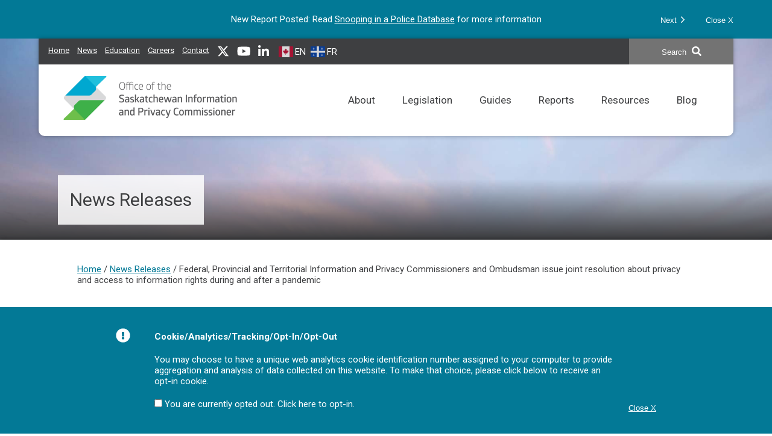

--- FILE ---
content_type: text/html; charset=UTF-8
request_url: https://oipc.sk.ca/federal-provincial-and-territorial-information-and-privacy-commissioners-and-ombudsman-issue-joint-resolution-about-privacy-and-access-to-information-rights-during-and-after-a-pandemic/
body_size: 17018
content:
<!DOCTYPE html>
<!--[if IE 7]><html class="ie7" lang="en-US"><![endif]-->
<!--[if IE 8]><html class="ie8" lang="en-US"><![endif]-->
<!--[if !(IE 7) | !(IE 8)  ]><!-->
	<html lang="en-US">
<!--<![endif]-->
	<head>
		<meta charset="UTF-8" />
<script type="text/javascript">
/* <![CDATA[ */
var gform;gform||(document.addEventListener("gform_main_scripts_loaded",function(){gform.scriptsLoaded=!0}),document.addEventListener("gform/theme/scripts_loaded",function(){gform.themeScriptsLoaded=!0}),window.addEventListener("DOMContentLoaded",function(){gform.domLoaded=!0}),gform={domLoaded:!1,scriptsLoaded:!1,themeScriptsLoaded:!1,isFormEditor:()=>"function"==typeof InitializeEditor,callIfLoaded:function(o){return!(!gform.domLoaded||!gform.scriptsLoaded||!gform.themeScriptsLoaded&&!gform.isFormEditor()||(gform.isFormEditor()&&console.warn("The use of gform.initializeOnLoaded() is deprecated in the form editor context and will be removed in Gravity Forms 3.1."),o(),0))},initializeOnLoaded:function(o){gform.callIfLoaded(o)||(document.addEventListener("gform_main_scripts_loaded",()=>{gform.scriptsLoaded=!0,gform.callIfLoaded(o)}),document.addEventListener("gform/theme/scripts_loaded",()=>{gform.themeScriptsLoaded=!0,gform.callIfLoaded(o)}),window.addEventListener("DOMContentLoaded",()=>{gform.domLoaded=!0,gform.callIfLoaded(o)}))},hooks:{action:{},filter:{}},addAction:function(o,r,e,t){gform.addHook("action",o,r,e,t)},addFilter:function(o,r,e,t){gform.addHook("filter",o,r,e,t)},doAction:function(o){gform.doHook("action",o,arguments)},applyFilters:function(o){return gform.doHook("filter",o,arguments)},removeAction:function(o,r){gform.removeHook("action",o,r)},removeFilter:function(o,r,e){gform.removeHook("filter",o,r,e)},addHook:function(o,r,e,t,n){null==gform.hooks[o][r]&&(gform.hooks[o][r]=[]);var d=gform.hooks[o][r];null==n&&(n=r+"_"+d.length),gform.hooks[o][r].push({tag:n,callable:e,priority:t=null==t?10:t})},doHook:function(r,o,e){var t;if(e=Array.prototype.slice.call(e,1),null!=gform.hooks[r][o]&&((o=gform.hooks[r][o]).sort(function(o,r){return o.priority-r.priority}),o.forEach(function(o){"function"!=typeof(t=o.callable)&&(t=window[t]),"action"==r?t.apply(null,e):e[0]=t.apply(null,e)})),"filter"==r)return e[0]},removeHook:function(o,r,t,n){var e;null!=gform.hooks[o][r]&&(e=(e=gform.hooks[o][r]).filter(function(o,r,e){return!!(null!=n&&n!=o.tag||null!=t&&t!=o.priority)}),gform.hooks[o][r]=e)}});
/* ]]> */
</script>

		<meta http-equiv="X-UA-Compatible" content="IE=edge" />
		<meta name="viewport" content="width=device-width, initial-scale=1.0" />
		
		
		<title>Federal, Provincial and Territorial Information and Privacy Commissioners and Ombudsman issue joint resolution about privacy and access to information rights during and after a pandemic | IPC</title>

		
																				<meta property="og:image" content="https://oipc.sk.ca/assets/oipc-opengraph-fallback-1200x630.jpg" />
										<meta property="og:type" content="article" />
									<meta property="og:url" content="https://oipc.sk.ca/federal-provincial-and-territorial-information-and-privacy-commissioners-and-ombudsman-issue-joint-resolution-about-privacy-and-access-to-information-rights-during-and-after-a-pandemic" />
		
				<link rel="apple-touch-icon-precomposed" href="https://oipc.sk.ca/favicon76@2x.png">
		<link rel="apple-touch-icon" href="https://oipc.sk.ca/favicon72@2x.png">
		<link rel="apple-touch-icon" sizes="120x120" href="https://oipc.sk.ca/favicon60@2x.png">
		<link rel="apple-touch-icon" sizes="148x148" href="https://oipc.sk.ca/favicon72@2x.png">
		<link rel="apple-touch-icon" sizes="152x152" href="https://oipc.sk.ca/favicon76@2x.png">
		<link rel="apple-touch-icon" sizes="180x180" href="https://oipc.sk.ca/favicon60@3x.png">

		<meta name="msapplication-TileColor" content="#FFFFFF">
		<meta name="msapplication-TileImage" content="https://oipc.sk.ca/favicon72@2x.png">

		<!--[if lt IE 9]>
			<script src="https://oipc.sk.ca/wp-content/themes/oipc/js/lib/html5shiv.js"></script>
			<script src="https://oipc.sk.ca/wp-content/themes/oipc/js/lib/respond.min.js"></script>
		<![endif]-->

		<link rel="profile" href="http://gmpg.org/xfn/11">
		<link rel="pingback" href="https://oipc.sk.ca/xmlrpc.php">
		<meta name='robots' content='max-image-preview:large' />
<link rel='dns-prefetch' href='//ajax.googleapis.com' />
<link rel='dns-prefetch' href='//fonts.googleapis.com' />
<style id='wp-img-auto-sizes-contain-inline-css' type='text/css'>
img:is([sizes=auto i],[sizes^="auto," i]){contain-intrinsic-size:3000px 1500px}
/*# sourceURL=wp-img-auto-sizes-contain-inline-css */
</style>
<style id='classic-theme-styles-inline-css' type='text/css'>
/*! This file is auto-generated */
.wp-block-button__link{color:#fff;background-color:#32373c;border-radius:9999px;box-shadow:none;text-decoration:none;padding:calc(.667em + 2px) calc(1.333em + 2px);font-size:1.125em}.wp-block-file__button{background:#32373c;color:#fff;text-decoration:none}
/*# sourceURL=/wp-includes/css/classic-themes.min.css */
</style>
<link rel='stylesheet' id='style-css' href='https://oipc.sk.ca/wp-content/themes/oipc/style.min.css?ver=5.5' type='text/css' media='all' />
<link rel='stylesheet' id='fonts-css' href='https://fonts.googleapis.com/css?family=Roboto%3A400%2C400i%2C700%2C700i&#038;display=swap&#038;ver=5.5' type='text/css' media='all' />
<link rel="canonical" href="https://oipc.sk.ca/federal-provincial-and-territorial-information-and-privacy-commissioners-and-ombudsman-issue-joint-resolution-about-privacy-and-access-to-information-rights-during-and-after-a-pandemic/" />

					<style type="text/css">
			.background-image{ background-image: url(https://oipc.sk.ca/assets/background-07.jpg); }
		</style>
		<style id='global-styles-inline-css' type='text/css'>
:root{--wp--preset--aspect-ratio--square: 1;--wp--preset--aspect-ratio--4-3: 4/3;--wp--preset--aspect-ratio--3-4: 3/4;--wp--preset--aspect-ratio--3-2: 3/2;--wp--preset--aspect-ratio--2-3: 2/3;--wp--preset--aspect-ratio--16-9: 16/9;--wp--preset--aspect-ratio--9-16: 9/16;--wp--preset--color--black: #000000;--wp--preset--color--cyan-bluish-gray: #abb8c3;--wp--preset--color--white: #ffffff;--wp--preset--color--pale-pink: #f78da7;--wp--preset--color--vivid-red: #cf2e2e;--wp--preset--color--luminous-vivid-orange: #ff6900;--wp--preset--color--luminous-vivid-amber: #fcb900;--wp--preset--color--light-green-cyan: #7bdcb5;--wp--preset--color--vivid-green-cyan: #00d084;--wp--preset--color--pale-cyan-blue: #8ed1fc;--wp--preset--color--vivid-cyan-blue: #0693e3;--wp--preset--color--vivid-purple: #9b51e0;--wp--preset--gradient--vivid-cyan-blue-to-vivid-purple: linear-gradient(135deg,rgb(6,147,227) 0%,rgb(155,81,224) 100%);--wp--preset--gradient--light-green-cyan-to-vivid-green-cyan: linear-gradient(135deg,rgb(122,220,180) 0%,rgb(0,208,130) 100%);--wp--preset--gradient--luminous-vivid-amber-to-luminous-vivid-orange: linear-gradient(135deg,rgb(252,185,0) 0%,rgb(255,105,0) 100%);--wp--preset--gradient--luminous-vivid-orange-to-vivid-red: linear-gradient(135deg,rgb(255,105,0) 0%,rgb(207,46,46) 100%);--wp--preset--gradient--very-light-gray-to-cyan-bluish-gray: linear-gradient(135deg,rgb(238,238,238) 0%,rgb(169,184,195) 100%);--wp--preset--gradient--cool-to-warm-spectrum: linear-gradient(135deg,rgb(74,234,220) 0%,rgb(151,120,209) 20%,rgb(207,42,186) 40%,rgb(238,44,130) 60%,rgb(251,105,98) 80%,rgb(254,248,76) 100%);--wp--preset--gradient--blush-light-purple: linear-gradient(135deg,rgb(255,206,236) 0%,rgb(152,150,240) 100%);--wp--preset--gradient--blush-bordeaux: linear-gradient(135deg,rgb(254,205,165) 0%,rgb(254,45,45) 50%,rgb(107,0,62) 100%);--wp--preset--gradient--luminous-dusk: linear-gradient(135deg,rgb(255,203,112) 0%,rgb(199,81,192) 50%,rgb(65,88,208) 100%);--wp--preset--gradient--pale-ocean: linear-gradient(135deg,rgb(255,245,203) 0%,rgb(182,227,212) 50%,rgb(51,167,181) 100%);--wp--preset--gradient--electric-grass: linear-gradient(135deg,rgb(202,248,128) 0%,rgb(113,206,126) 100%);--wp--preset--gradient--midnight: linear-gradient(135deg,rgb(2,3,129) 0%,rgb(40,116,252) 100%);--wp--preset--font-size--small: 13px;--wp--preset--font-size--medium: 20px;--wp--preset--font-size--large: 36px;--wp--preset--font-size--x-large: 42px;--wp--preset--spacing--20: 0.44rem;--wp--preset--spacing--30: 0.67rem;--wp--preset--spacing--40: 1rem;--wp--preset--spacing--50: 1.5rem;--wp--preset--spacing--60: 2.25rem;--wp--preset--spacing--70: 3.38rem;--wp--preset--spacing--80: 5.06rem;--wp--preset--shadow--natural: 6px 6px 9px rgba(0, 0, 0, 0.2);--wp--preset--shadow--deep: 12px 12px 50px rgba(0, 0, 0, 0.4);--wp--preset--shadow--sharp: 6px 6px 0px rgba(0, 0, 0, 0.2);--wp--preset--shadow--outlined: 6px 6px 0px -3px rgb(255, 255, 255), 6px 6px rgb(0, 0, 0);--wp--preset--shadow--crisp: 6px 6px 0px rgb(0, 0, 0);}:where(.is-layout-flex){gap: 0.5em;}:where(.is-layout-grid){gap: 0.5em;}body .is-layout-flex{display: flex;}.is-layout-flex{flex-wrap: wrap;align-items: center;}.is-layout-flex > :is(*, div){margin: 0;}body .is-layout-grid{display: grid;}.is-layout-grid > :is(*, div){margin: 0;}:where(.wp-block-columns.is-layout-flex){gap: 2em;}:where(.wp-block-columns.is-layout-grid){gap: 2em;}:where(.wp-block-post-template.is-layout-flex){gap: 1.25em;}:where(.wp-block-post-template.is-layout-grid){gap: 1.25em;}.has-black-color{color: var(--wp--preset--color--black) !important;}.has-cyan-bluish-gray-color{color: var(--wp--preset--color--cyan-bluish-gray) !important;}.has-white-color{color: var(--wp--preset--color--white) !important;}.has-pale-pink-color{color: var(--wp--preset--color--pale-pink) !important;}.has-vivid-red-color{color: var(--wp--preset--color--vivid-red) !important;}.has-luminous-vivid-orange-color{color: var(--wp--preset--color--luminous-vivid-orange) !important;}.has-luminous-vivid-amber-color{color: var(--wp--preset--color--luminous-vivid-amber) !important;}.has-light-green-cyan-color{color: var(--wp--preset--color--light-green-cyan) !important;}.has-vivid-green-cyan-color{color: var(--wp--preset--color--vivid-green-cyan) !important;}.has-pale-cyan-blue-color{color: var(--wp--preset--color--pale-cyan-blue) !important;}.has-vivid-cyan-blue-color{color: var(--wp--preset--color--vivid-cyan-blue) !important;}.has-vivid-purple-color{color: var(--wp--preset--color--vivid-purple) !important;}.has-black-background-color{background-color: var(--wp--preset--color--black) !important;}.has-cyan-bluish-gray-background-color{background-color: var(--wp--preset--color--cyan-bluish-gray) !important;}.has-white-background-color{background-color: var(--wp--preset--color--white) !important;}.has-pale-pink-background-color{background-color: var(--wp--preset--color--pale-pink) !important;}.has-vivid-red-background-color{background-color: var(--wp--preset--color--vivid-red) !important;}.has-luminous-vivid-orange-background-color{background-color: var(--wp--preset--color--luminous-vivid-orange) !important;}.has-luminous-vivid-amber-background-color{background-color: var(--wp--preset--color--luminous-vivid-amber) !important;}.has-light-green-cyan-background-color{background-color: var(--wp--preset--color--light-green-cyan) !important;}.has-vivid-green-cyan-background-color{background-color: var(--wp--preset--color--vivid-green-cyan) !important;}.has-pale-cyan-blue-background-color{background-color: var(--wp--preset--color--pale-cyan-blue) !important;}.has-vivid-cyan-blue-background-color{background-color: var(--wp--preset--color--vivid-cyan-blue) !important;}.has-vivid-purple-background-color{background-color: var(--wp--preset--color--vivid-purple) !important;}.has-black-border-color{border-color: var(--wp--preset--color--black) !important;}.has-cyan-bluish-gray-border-color{border-color: var(--wp--preset--color--cyan-bluish-gray) !important;}.has-white-border-color{border-color: var(--wp--preset--color--white) !important;}.has-pale-pink-border-color{border-color: var(--wp--preset--color--pale-pink) !important;}.has-vivid-red-border-color{border-color: var(--wp--preset--color--vivid-red) !important;}.has-luminous-vivid-orange-border-color{border-color: var(--wp--preset--color--luminous-vivid-orange) !important;}.has-luminous-vivid-amber-border-color{border-color: var(--wp--preset--color--luminous-vivid-amber) !important;}.has-light-green-cyan-border-color{border-color: var(--wp--preset--color--light-green-cyan) !important;}.has-vivid-green-cyan-border-color{border-color: var(--wp--preset--color--vivid-green-cyan) !important;}.has-pale-cyan-blue-border-color{border-color: var(--wp--preset--color--pale-cyan-blue) !important;}.has-vivid-cyan-blue-border-color{border-color: var(--wp--preset--color--vivid-cyan-blue) !important;}.has-vivid-purple-border-color{border-color: var(--wp--preset--color--vivid-purple) !important;}.has-vivid-cyan-blue-to-vivid-purple-gradient-background{background: var(--wp--preset--gradient--vivid-cyan-blue-to-vivid-purple) !important;}.has-light-green-cyan-to-vivid-green-cyan-gradient-background{background: var(--wp--preset--gradient--light-green-cyan-to-vivid-green-cyan) !important;}.has-luminous-vivid-amber-to-luminous-vivid-orange-gradient-background{background: var(--wp--preset--gradient--luminous-vivid-amber-to-luminous-vivid-orange) !important;}.has-luminous-vivid-orange-to-vivid-red-gradient-background{background: var(--wp--preset--gradient--luminous-vivid-orange-to-vivid-red) !important;}.has-very-light-gray-to-cyan-bluish-gray-gradient-background{background: var(--wp--preset--gradient--very-light-gray-to-cyan-bluish-gray) !important;}.has-cool-to-warm-spectrum-gradient-background{background: var(--wp--preset--gradient--cool-to-warm-spectrum) !important;}.has-blush-light-purple-gradient-background{background: var(--wp--preset--gradient--blush-light-purple) !important;}.has-blush-bordeaux-gradient-background{background: var(--wp--preset--gradient--blush-bordeaux) !important;}.has-luminous-dusk-gradient-background{background: var(--wp--preset--gradient--luminous-dusk) !important;}.has-pale-ocean-gradient-background{background: var(--wp--preset--gradient--pale-ocean) !important;}.has-electric-grass-gradient-background{background: var(--wp--preset--gradient--electric-grass) !important;}.has-midnight-gradient-background{background: var(--wp--preset--gradient--midnight) !important;}.has-small-font-size{font-size: var(--wp--preset--font-size--small) !important;}.has-medium-font-size{font-size: var(--wp--preset--font-size--medium) !important;}.has-large-font-size{font-size: var(--wp--preset--font-size--large) !important;}.has-x-large-font-size{font-size: var(--wp--preset--font-size--x-large) !important;}
/*# sourceURL=global-styles-inline-css */
</style>
<link rel='stylesheet' id='gravity_forms_theme_reset-css' href='https://oipc.sk.ca/wp-content/plugins/gravityforms/assets/css/dist/gravity-forms-theme-reset.min.css?ver=2.9.25' type='text/css' media='all' />
<link rel='stylesheet' id='gravity_forms_theme_foundation-css' href='https://oipc.sk.ca/wp-content/plugins/gravityforms/assets/css/dist/gravity-forms-theme-foundation.min.css?ver=2.9.25' type='text/css' media='all' />
<link rel='stylesheet' id='gravity_forms_theme_framework-css' href='https://oipc.sk.ca/wp-content/plugins/gravityforms/assets/css/dist/gravity-forms-theme-framework.min.css?ver=2.9.25' type='text/css' media='all' />
<link rel='stylesheet' id='gravity_forms_orbital_theme-css' href='https://oipc.sk.ca/wp-content/plugins/gravityforms/assets/css/dist/gravity-forms-orbital-theme.min.css?ver=2.9.25' type='text/css' media='all' />
</head>
	<body>
					<div id="top-banner" class="top-banner">
				<div class="inside">
																		<div class="slide">
								<p>New Report Posted: Read <a href="https://oipc.sk.ca/snooping-in-a-police-database/">Snooping in a Police Database</a> for more information</p>
							</div>
													<div class="slide">
								<p>Check out this <a href="https://oipc.sk.ca/resources/resource-directory/personal-information-for-local-authorities/">new resource</a> that explains the interaction between <em>LA FOIP</em> and <em>The Municipalities Act </em>in the province of Saskatchewan and as it pertains to personal information.</p>
							</div>
													<div class="slide">
								<p><a href="https://oipc.sk.ca/when-ai-turns-dark/" target="_blank" rel="noopener">When AI Turns Dark</a>&#8211;<strong><em>Warning: this blog contains details about suicide. If you are struggling with your mental health, call 988 for 24/7 voice or text support or visit 988.ca</em></strong></p>
							</div>
													<div class="slide">
								<p>Check out our latest <a href="https://oipc.sk.ca/ho-ho-hold-on-a-minute-how-to-safeguard-your-personal-information-during-the-holiday-shopping-season/">blog</a> on safeguarding your information during the holiday season</p>
							</div>
													<div class="slide">
								<p>Privacy Commissioner <a href="https://www.priv.gc.ca/en/opc-news/news-and-announcements/2025/nr-c_250827/">finds</a> that Canadians have a right to have information de-listed from online search engine results in limited circumstances.</p>
							</div>
													<div class="slide">
								<p><u><a href="https://www.priv.gc.ca/en/opc-actions-and-decisions/investigations/investigations-into-businesses/2025/pipeda-2025-003/">Joint investigation of TikTok Pte. Ltd.</a></u></p>
							</div>
													<div class="slide">
								<p>How systemic delays, a backlog of overdue requests, and process errors led to UBC having the lowest rate of <a href="https://www.youtube.com/watch?v=89aF3zcEmCk" target="_blank" rel="noopener">compliance</a>.</p>
							</div>
													<div class="slide">
								<p>NEW <a href="https://oipc.sk.ca/assets/checklist-for-healthcare-organizations-considering-the-use-of-an-AI-scribe.pdf">Checklist</a> for Healthcare Organizations Considering the use of an AI Scribe</p>
							</div>
													<div class="slide">
								<p><span lang="EN-US">Privacy Commissioner of Canada to investigate <a href="https://www.priv.gc.ca/en/opc-news/news-and-announcements/2025/nr-c-20250812/">cybersecurity breach</a> at WestJet</span></p>
							</div>
													<div class="slide">
								<p>PowerSchool commits to <a href="https://www.priv.gc.ca/en/opc-news/news-and-announcements/2025/nr-c-20250722/">strengthened breach measures</a> following engagement with the Privacy Commissioner of Canada</p>
							</div>
															</div>
				<div class="buttons">
					<button class="next">Next <span class="icon icon-angle-right-white"></span></button>
					<button class="close">Close X</button>
				</div>
			</div>
		
		<div class="background-image"> 
			<header role="banner" class="header clear">
				<div class="top">
					<nav class="quicklinks" role="navigation" aria-label="Quicklinks">
						<ul class="menu"><li id="menu-item-1009" class="home-link menu-item menu-item-type-post_type menu-item-object-page menu-item-home menu-item-1009"><a href="https://oipc.sk.ca/">Home</a></li>
<li id="menu-item-424" class="menu-item menu-item-type-taxonomy menu-item-object-category current-post-ancestor current-menu-parent current-post-parent menu-item-424"><a href="https://oipc.sk.ca/category/news/" title="News releases issued by the IPC">News</a></li>
<li id="menu-item-7335" class="menu-item menu-item-type-post_type menu-item-object-page menu-item-7335"><a href="https://oipc.sk.ca/learning-opportunities/" title="Access and privacy educational resources">Education</a></li>
<li id="menu-item-1816" class="menu-item menu-item-type-post_type menu-item-object-page menu-item-1816"><a href="https://oipc.sk.ca/employment-opportunities/" title="IPC career opportunities">Careers</a></li>
<li id="menu-item-64" class="menu-item menu-item-type-post_type menu-item-object-page menu-item-64"><a href="https://oipc.sk.ca/contact-us/">Contact</a></li>
<li id="menu-item-66" class="menu-item menu-item-type-custom menu-item-object-custom menu-item-66"><a target="_blank" href="https://x.com/saskipc"><span class="icon icon-x"></span><span class="screen-reader-text">X</span></a></li>
<li id="menu-item-5728" class="menu-item menu-item-type-custom menu-item-object-custom menu-item-5728"><a target="_blank" href="https://www.youtube.com/channel/UCiKrp4mSszbgi3_5G2RfZRg"><span class="icon icon-youtube"></span><span class="screen-reader-text">YouTube</span></a></li>
<li id="menu-item-8997" class="menu-item menu-item-type-custom menu-item-object-custom menu-item-8997"><a target="_blank" href="https://www.linkedin.com/company/information-and-privacy-commissioner-of-saskatchewan/"><span class="icon icon-linkedin"></span><span class="screen-reader-text">LinkedIn</span></a></li>
</ul>					</nav>

					<div class="gtranslate_wrapper" id="gt-wrapper-75736820"></div>				</div>

				
	<form role="search" method="get" class="search" action="https://oipc.sk.ca/">
		<label for="s" class="screen-reader-text">Search IPC site for...</label>
		<button type="submit" class="search-submit"><span class="text">Search</span> <span class="icon icon-search"></span></button>
		<input type="search" class="search-input" placeholder="Search IPC site for..." id="s" name="s"  />
	</form>

				<a class="logo" href="https://oipc.sk.ca">
					<img class="light-only" src="https://oipc.sk.ca/wp-content/themes/oipc/images/logo-ipc-saskatchewan.png" alt="Office of the Saskatchewan Information and Privacy Commissioner"/>
					<img class="dark-only" src="https://oipc.sk.ca/wp-content/themes/oipc/images/logo-ipc-saskatchewan-dark.png" alt="Office of the Saskatchewan Information and Privacy Commissioner"/>
				</a>

				<a class="menu-icon" href="https://oipc.sk.ca/sitemap/"><span class="text">Menu</span><span class="menu"></span></a>

				<nav role="navigation" class="navigation" aria-label="Main Menu">
					<ul class="menu"><li id="menu-item-11133" class="mobile menu-item menu-item-type-post_type menu-item-object-page menu-item-home menu-item-11133"><a href="https://oipc.sk.ca/">Home</a></li>
<li id="menu-item-46" class="menu-item menu-item-type-post_type menu-item-object-page menu-item-has-children menu-item-46"><a href="https://oipc.sk.ca/about/" title="General information about the IPC, Annual Reports and Proactive Disclosures.">About</a>
<ul class="sub-menu">
	<li id="menu-item-47" class="menu-item menu-item-type-post_type menu-item-object-page menu-item-47"><a href="https://oipc.sk.ca/about/about-ipc/" title="IPC Jurisdiction and Mandate">About IPC</a></li>
	<li id="menu-item-9948" class="menu-item menu-item-type-post_type menu-item-object-page menu-item-9948"><a href="https://oipc.sk.ca/land-acknowledgement/">Land Acknowledgement</a></li>
	<li id="menu-item-48" class="menu-item menu-item-type-post_type menu-item-object-page menu-item-48"><a href="https://oipc.sk.ca/about/the-commissioner/">The Commissioner</a></li>
	<li id="menu-item-7380" class="menu-item menu-item-type-post_type menu-item-object-page menu-item-7380"><a href="https://oipc.sk.ca/about/organizational-structure/">Organizational Structure</a></li>
	<li id="menu-item-49" class="menu-item menu-item-type-post_type menu-item-object-page menu-item-49"><a href="https://oipc.sk.ca/about/history/" title="History of Access and Privacy">History</a></li>
	<li id="menu-item-50" class="menu-item menu-item-type-post_type menu-item-object-page menu-item-50"><a href="https://oipc.sk.ca/about/annual-reports-and-financial-statements/">Annual Reports and Financial Statements</a></li>
	<li id="menu-item-51" class="menu-item menu-item-type-post_type menu-item-object-page menu-item-51"><a href="https://oipc.sk.ca/about/proactive-disclosure/">Proactive Disclosure, IPC Policies, Contracts</a></li>
	<li id="menu-item-419" class="back menu-item menu-item-type-custom menu-item-object-custom menu-item-419"><a href="#">Back</a></li>
</ul>
</li>
<li id="menu-item-53" class="menu-item menu-item-type-post_type menu-item-object-page menu-item-has-children menu-item-53"><a href="https://oipc.sk.ca/legislation-main/" title="Links to FOIP, LA FOIP, HIPA and related court cases as well as Rules of Procedure.">Legislation</a>
<ul class="sub-menu">
	<li id="menu-item-6110" class="menu-item menu-item-type-post_type menu-item-object-page menu-item-6110"><a href="https://oipc.sk.ca/legislation-main/foip/" title="Act respecting the rights of access and privacy of information in the custody and/or control of government institutions.">FOIP</a></li>
	<li id="menu-item-6111" class="menu-item menu-item-type-post_type menu-item-object-page menu-item-6111"><a href="https://oipc.sk.ca/legislation-main/la-foip/" title="Act respecting the rights of access and privacy of information in the custody and/or control of local authorities.">LA FOIP</a></li>
	<li id="menu-item-6112" class="menu-item menu-item-type-post_type menu-item-object-page menu-item-6112"><a href="https://oipc.sk.ca/legislation-main/hipa/" title="Act respecting the rights of access and privacy of personal health information in the custody and/or control of trustees.">HIPA</a></li>
	<li id="menu-item-174" class="menu-item menu-item-type-post_type menu-item-object-page menu-item-174"><a href="https://oipc.sk.ca/legislation-main/court-cases/" title="Court decisions which have impacted access and privacy legislation. ">Court Cases</a></li>
	<li id="menu-item-6113" class="menu-item menu-item-type-post_type menu-item-object-page menu-item-6113"><a href="https://oipc.sk.ca/legislation-main/the-rules-of-procedure/" title="Procedures the IPC will follow and require public bodies/trustees to follow when carrying out a request for review and/or investigation under FOIP, LA FOIP and/or HIPA.">The Rules of Procedure</a></li>
	<li id="menu-item-8963" class="menu-item menu-item-type-post_type menu-item-object-page menu-item-8963"><a href="https://oipc.sk.ca/legislation-main/legislative-proposals/">Legislative Proposals</a></li>
	<li id="menu-item-418" class="back menu-item menu-item-type-custom menu-item-object-custom menu-item-418"><a href="#">Back</a></li>
</ul>
</li>
<li id="menu-item-7241" class="menu-item menu-item-type-post_type menu-item-object-page menu-item-has-children menu-item-7241"><a href="https://oipc.sk.ca/guides/" title="Comprehensive reference tool for the application of FOIP and LA FOIP. ">Guides</a>
<ul class="sub-menu">
	<li id="menu-item-7279" class="menu-item menu-item-type-post_type menu-item-object-page menu-item-7279"><a href="https://oipc.sk.ca/guides/ipc-guide-to-foip/">IPC Guide to FOIP</a></li>
	<li id="menu-item-7280" class="menu-item menu-item-type-post_type menu-item-object-page menu-item-7280"><a href="https://oipc.sk.ca/guides/ipc-guide-to-la-foip/">IPC Guide to LA FOIP</a></li>
	<li id="menu-item-11132" class="back menu-item menu-item-type-custom menu-item-object-custom menu-item-11132"><a href="#">Back</a></li>
</ul>
</li>
<li id="menu-item-54" class="menu-item menu-item-type-post_type menu-item-object-page menu-item-54"><a href="https://oipc.sk.ca/reports/" title="Reports issued by the Commissioner. ">Reports</a></li>
<li id="menu-item-55" class="menu-item menu-item-type-post_type menu-item-object-page current-post-parent menu-item-has-children menu-item-55"><a href="https://oipc.sk.ca/resources/" title="Resources to assist in meeting access and privacy obligations and understanding the IPC&#8217;s processes. ">Resources</a>
<ul class="sub-menu">
	<li id="menu-item-10400" class="menu-item menu-item-type-post_type menu-item-object-page menu-item-10400"><a href="https://oipc.sk.ca/resources/frequently-used-resources/">Frequently Used Resources</a></li>
	<li id="menu-item-10962" class="menu-item menu-item-type-post_type menu-item-object-page menu-item-10962"><a href="https://oipc.sk.ca/resources/resources-for-teachers-and-staff/">Resources for Teachers and Staff</a></li>
	<li id="menu-item-9943" class="menu-item menu-item-type-post_type menu-item-object-page menu-item-9943"><a href="https://oipc.sk.ca/resources/resource-bookshelf/">Resource Bookshelf</a></li>
	<li id="menu-item-6193" class="menu-item menu-item-type-post_type menu-item-object-page menu-item-6193"><a href="https://oipc.sk.ca/resources/resource-directory/" title="Access and privacy related guidance to assist public bodies and citizens.">Resource Directory</a></li>
	<li id="menu-item-6797" class="menu-item menu-item-type-post_type menu-item-object-page menu-item-6797"><a href="https://oipc.sk.ca/resources/un-redacted-the-sask-ipc-podcast/" title="Hosted by Commissioner Hession David, this podcast focuses on current trends in the access and privacy field across the country.">Un-redacted, The Sask IPC Podcast</a></li>
	<li id="menu-item-3150" class="menu-item menu-item-type-post_type menu-item-object-page menu-item-3150"><a href="https://oipc.sk.ca/resources/dictionary/" title="Glossary of terms used in the administrations of FOIP, LA FOIP and HIPA.">Dictionary</a></li>
	<li id="menu-item-1875" class="menu-item menu-item-type-post_type menu-item-object-page menu-item-1875"><a href="https://oipc.sk.ca/resources/other-access-and-privacy-legislation/" title="Access and privacy legislation across the country and other helpful links. ">Recommended Links</a></li>
	<li id="menu-item-6190" class="menu-item menu-item-type-post_type menu-item-object-page menu-item-6190"><a href="https://oipc.sk.ca/resources/faqs/" title="Frequently asked questions related to the application of access and privacy legislation. ">FAQS</a></li>
	<li id="menu-item-417" class="back menu-item menu-item-type-custom menu-item-object-custom menu-item-417"><a href="#">Back</a></li>
</ul>
</li>
<li id="menu-item-132" class="last menu-item menu-item-type-taxonomy menu-item-object-category menu-item-132"><a href="https://oipc.sk.ca/category/blog/" title="Topical discussions on matters related to access and privacy.">Blog</a></li>
<li id="menu-item-11134" class="mobile menu-item menu-item-type-taxonomy menu-item-object-category current-post-ancestor current-menu-parent current-post-parent menu-item-11134"><a href="https://oipc.sk.ca/category/news/" title="News releases issued by the IPC">News Releases</a></li>
<li id="menu-item-11135" class="mobile menu-item menu-item-type-post_type menu-item-object-page menu-item-11135"><a href="https://oipc.sk.ca/learning-opportunities/" title="Access and privacy educational resources">Education</a></li>
<li id="menu-item-11136" class="mobile menu-item menu-item-type-post_type menu-item-object-page menu-item-11136"><a href="https://oipc.sk.ca/employment-opportunities/" title="IPC career opportunities">Careers</a></li>
<li id="menu-item-11137" class="mobile menu-item menu-item-type-post_type menu-item-object-page menu-item-11137"><a href="https://oipc.sk.ca/contact-us/">Contact</a></li>
</ul>					<div class="gtranslate">
						<span class="choose">Choose a language:</span>
						<div class="gtranslate_wrapper" id="gt-wrapper-81391227"></div>					</div>
				</nav>
			</header>

							
<article class="introduction inside group" role="region" aria-label="Title">
	<h1>News Releases</h1>
</article>
					</div>

		<div class="content container">
							<div class="breadcrumbs group" role="navigation" aria-label="Breadcrumbs">
					<a class="breadcrumb home" href="https://oipc.sk.ca">Home</a><span class="separator"> / </span><a class="breadcrumb" href="https://oipc.sk.ca/category/news/">News Releases</a><span class="separator"> / </span><span class="breadcrumb current">Federal, Provincial and Territorial Information and Privacy Commissioners and Ombudsman issue joint resolution about privacy and access to information rights during and after a pandemic</span>				</div>
			

		<div class="blog clear">

			<div class="main-content" role="main">

				
					<article class="group clear main">
						<h1>Federal, Provincial and Territorial Information and Privacy Commissioners and Ombudsman issue joint resolution about privacy and access to information rights during and after a pandemic</h1>
						<p class="meta">June 2, 2021</p>
						<p>In a joint resolution, Canada’s Information and Privacy regulators called on their respective governments to respect Canadians’ quasi-constitutional rights to privacy and access to information. The regulators took note of the serious impact the COVID-19 pandemic has had on the right of access to information and privacy rights in Canada and called on governments to use the lessons learned during the pandemic to improve these rights.</p>
<p>The global pandemic has brought to the forefront the pressing need for strong access to information and privacy laws. The regulators noted that the pandemic has accelerated trends that were ongoing prior to March 2020, namely concerns among the public about increasing surveillance by public bodies and private corporations and the slowing down of processing access requests. The pandemic has also highlighted the need to modernize the access to information system by leveraging technology and innovation to advance transparency.</p>
<p>Saskatchewan’s Information and Privacy Commissioner, Ron Kruzeniski, Q.C., stated:</p>
<p style="padding-left: 40px;">“There is no doubt that technology and digitization have been instrumental in the response to the pandemic. As we work towards recovery, I encourage authorities to consider the impact such initiatives have on our access and privacy rights. The lessons we have learned during this global crisis should be used to modernize our access and privacy legislation. Digitization is here to stay. It is time our legislation reflected that.”</p>
<p>The joint resolution adopted 11 access to information and privacy principles and called on Canada’s governments to show leadership by implementing them and making the modernization of legislative and governance regimes around freedom of information and protection of privacy a priority.</p>
<p>&nbsp;</p>
<p><strong>Related Document:</strong><br />
<u><a href="https://oipc.sk.ca/assets/2021-06-02_-joint-resolution_privacy-and-access-rights-in-pandemic-1.pdf">Joint Resolution: Reinforcing Privacy and Access to Information Rights During and After a Pandemic</a></u></p>
<p><strong>Media Contact:</strong><br />
Kara Philip, Manager of Communication<br />
Office of the Saskatchewan Information and Privacy Commissioner<br />
Phone: 306-798-2260<br />
Email: <a href="mailto:kphilip@oipc.sk.ca">kphilip@oipc.sk.ca</a></p>
<p>&nbsp;</p>
<p><a class="pdf-icon" href="https://oipc.sk.ca/assets/2021-06-02_news-release_fpt-joint-resolution.pdf" target="_blank" rel="noopener">PDF Version</a></p>
												<p class="meta">Categories: <a href="https://oipc.sk.ca/category/news/" rel="category tag">News Releases</a></p>
												<p class="back-to-archive icon-hover"><a href="https://oipc.sk.ca/category/news/"><span class="icon icon-angle-left"></span>Back to News Releases</a></p>

						<div class="prev-next clear icon-hover">
							<a href="https://oipc.sk.ca/vaccine-passports-must-meet-highest-level-of-privacy-protection/" rel="prev"><span class="icon icon-angle-left"></span>Vaccine passports must meet highest level of privacy protection</a>							<a href="https://oipc.sk.ca/saskatchewan-information-and-privacy-commissioner-tables-2020-2021-annual-report/" rel="next">Saskatchewan Information and Privacy Commissioner Tables 2020-2021 Annual Report<span class="icon icon-angle-right"></span></a>						</div>

						<p class="share">
							<strong>Share:</strong>
<a class="x" href="https://x.com/intent/tweet?url=https%3A%2F%2Foipc.sk.ca%2Ffederal-provincial-and-territorial-information-and-privacy-commissioners-and-ombudsman-issue-joint-resolution-about-privacy-and-access-to-information-rights-during-and-after-a-pandemic%2F&text=Federal%2C+Provincial+and+Territorial+Information+and+Privacy+Commissioners+and+Ombudsman+issue+joint+resolution+about+privacy+and+access+to+information+rights+during+and+after+a+pandemic&via=SaskIPC" target="_blank"><span class="icon icon-x"></span> X</a>
<a class="facebook" href="https://www.facebook.com/sharer.php?u=https%3A%2F%2Foipc.sk.ca%2Ffederal-provincial-and-territorial-information-and-privacy-commissioners-and-ombudsman-issue-joint-resolution-about-privacy-and-access-to-information-rights-during-and-after-a-pandemic%2F" target="_blank"><span class="icon icon-facebook"></span> Facebook</a>
<a class="linkedin" href="https://www.linkedin.com/sharing/share-offsite/?url=https%3A%2F%2Foipc.sk.ca%2Ffederal-provincial-and-territorial-information-and-privacy-commissioners-and-ombudsman-issue-joint-resolution-about-privacy-and-access-to-information-rights-during-and-after-a-pandemic%2F" target="_blank"><span class="icon icon-linkedin"></span> LinkedIn</a>
<a class="email" href="mailto:?subject=Federal%2C+Provincial+and+Territorial+Information+and+Privacy+Commissioners+and+Ombudsman+issue+joint+resolution+about+privacy+and+access+to+information+rights+during+and+after+a+pandemic&body=https%3A%2F%2Foipc.sk.ca%2Ffederal-provincial-and-territorial-information-and-privacy-commissioners-and-ombudsman-issue-joint-resolution-about-privacy-and-access-to-information-rights-during-and-after-a-pandemic%2F" target="_blank"><span class="icon icon-email"></span> Email</a>						</p>

						<div class="survey">
							
                <div class='gf_browser_chrome gform_wrapper gform-theme gform-theme--foundation gform-theme--framework gform-theme--orbital' data-form-theme='orbital' data-form-index='0' id='gform_wrapper_1' ><style>#gform_wrapper_1[data-form-index="0"].gform-theme,[data-parent-form="1_0"]{--gf-color-primary: #204ce5;--gf-color-primary-rgb: 32, 76, 229;--gf-color-primary-contrast: #fff;--gf-color-primary-contrast-rgb: 255, 255, 255;--gf-color-primary-darker: #001AB3;--gf-color-primary-lighter: #527EFF;--gf-color-secondary: #fff;--gf-color-secondary-rgb: 255, 255, 255;--gf-color-secondary-contrast: #112337;--gf-color-secondary-contrast-rgb: 17, 35, 55;--gf-color-secondary-darker: #F5F5F5;--gf-color-secondary-lighter: #FFFFFF;--gf-color-out-ctrl-light: rgba(17, 35, 55, 0.1);--gf-color-out-ctrl-light-rgb: 17, 35, 55;--gf-color-out-ctrl-light-darker: rgba(104, 110, 119, 0.35);--gf-color-out-ctrl-light-lighter: #F5F5F5;--gf-color-out-ctrl-dark: #585e6a;--gf-color-out-ctrl-dark-rgb: 88, 94, 106;--gf-color-out-ctrl-dark-darker: #112337;--gf-color-out-ctrl-dark-lighter: rgba(17, 35, 55, 0.65);--gf-color-in-ctrl: #fff;--gf-color-in-ctrl-rgb: 255, 255, 255;--gf-color-in-ctrl-contrast: #112337;--gf-color-in-ctrl-contrast-rgb: 17, 35, 55;--gf-color-in-ctrl-darker: #F5F5F5;--gf-color-in-ctrl-lighter: #FFFFFF;--gf-color-in-ctrl-primary: #204ce5;--gf-color-in-ctrl-primary-rgb: 32, 76, 229;--gf-color-in-ctrl-primary-contrast: #fff;--gf-color-in-ctrl-primary-contrast-rgb: 255, 255, 255;--gf-color-in-ctrl-primary-darker: #001AB3;--gf-color-in-ctrl-primary-lighter: #527EFF;--gf-color-in-ctrl-light: rgba(17, 35, 55, 0.1);--gf-color-in-ctrl-light-rgb: 17, 35, 55;--gf-color-in-ctrl-light-darker: rgba(104, 110, 119, 0.35);--gf-color-in-ctrl-light-lighter: #F5F5F5;--gf-color-in-ctrl-dark: #585e6a;--gf-color-in-ctrl-dark-rgb: 88, 94, 106;--gf-color-in-ctrl-dark-darker: #112337;--gf-color-in-ctrl-dark-lighter: rgba(17, 35, 55, 0.65);--gf-radius: 3px;--gf-font-size-secondary: 14px;--gf-font-size-tertiary: 13px;--gf-icon-ctrl-number: url("data:image/svg+xml,%3Csvg width='8' height='14' viewBox='0 0 8 14' fill='none' xmlns='http://www.w3.org/2000/svg'%3E%3Cpath fill-rule='evenodd' clip-rule='evenodd' d='M4 0C4.26522 5.96046e-08 4.51957 0.105357 4.70711 0.292893L7.70711 3.29289C8.09763 3.68342 8.09763 4.31658 7.70711 4.70711C7.31658 5.09763 6.68342 5.09763 6.29289 4.70711L4 2.41421L1.70711 4.70711C1.31658 5.09763 0.683417 5.09763 0.292893 4.70711C-0.0976311 4.31658 -0.097631 3.68342 0.292893 3.29289L3.29289 0.292893C3.48043 0.105357 3.73478 0 4 0ZM0.292893 9.29289C0.683417 8.90237 1.31658 8.90237 1.70711 9.29289L4 11.5858L6.29289 9.29289C6.68342 8.90237 7.31658 8.90237 7.70711 9.29289C8.09763 9.68342 8.09763 10.3166 7.70711 10.7071L4.70711 13.7071C4.31658 14.0976 3.68342 14.0976 3.29289 13.7071L0.292893 10.7071C-0.0976311 10.3166 -0.0976311 9.68342 0.292893 9.29289Z' fill='rgba(17, 35, 55, 0.65)'/%3E%3C/svg%3E");--gf-icon-ctrl-select: url("data:image/svg+xml,%3Csvg width='10' height='6' viewBox='0 0 10 6' fill='none' xmlns='http://www.w3.org/2000/svg'%3E%3Cpath fill-rule='evenodd' clip-rule='evenodd' d='M0.292893 0.292893C0.683417 -0.097631 1.31658 -0.097631 1.70711 0.292893L5 3.58579L8.29289 0.292893C8.68342 -0.0976311 9.31658 -0.0976311 9.70711 0.292893C10.0976 0.683417 10.0976 1.31658 9.70711 1.70711L5.70711 5.70711C5.31658 6.09763 4.68342 6.09763 4.29289 5.70711L0.292893 1.70711C-0.0976311 1.31658 -0.0976311 0.683418 0.292893 0.292893Z' fill='rgba(17, 35, 55, 0.65)'/%3E%3C/svg%3E");--gf-icon-ctrl-search: url("data:image/svg+xml,%3Csvg width='640' height='640' xmlns='http://www.w3.org/2000/svg'%3E%3Cpath d='M256 128c-70.692 0-128 57.308-128 128 0 70.691 57.308 128 128 128 70.691 0 128-57.309 128-128 0-70.692-57.309-128-128-128zM64 256c0-106.039 85.961-192 192-192s192 85.961 192 192c0 41.466-13.146 79.863-35.498 111.248l154.125 154.125c12.496 12.496 12.496 32.758 0 45.254s-32.758 12.496-45.254 0L367.248 412.502C335.862 434.854 297.467 448 256 448c-106.039 0-192-85.962-192-192z' fill='rgba(17, 35, 55, 0.65)'/%3E%3C/svg%3E");--gf-label-space-y-secondary: var(--gf-label-space-y-md-secondary);--gf-ctrl-border-color: #686e77;--gf-ctrl-size: var(--gf-ctrl-size-md);--gf-ctrl-label-color-primary: #112337;--gf-ctrl-label-color-secondary: #112337;--gf-ctrl-choice-size: var(--gf-ctrl-choice-size-md);--gf-ctrl-checkbox-check-size: var(--gf-ctrl-checkbox-check-size-md);--gf-ctrl-radio-check-size: var(--gf-ctrl-radio-check-size-md);--gf-ctrl-btn-font-size: var(--gf-ctrl-btn-font-size-md);--gf-ctrl-btn-padding-x: var(--gf-ctrl-btn-padding-x-md);--gf-ctrl-btn-size: var(--gf-ctrl-btn-size-md);--gf-ctrl-btn-border-color-secondary: #686e77;--gf-ctrl-file-btn-bg-color-hover: #EBEBEB;--gf-field-img-choice-size: var(--gf-field-img-choice-size-md);--gf-field-img-choice-card-space: var(--gf-field-img-choice-card-space-md);--gf-field-img-choice-check-ind-size: var(--gf-field-img-choice-check-ind-size-md);--gf-field-img-choice-check-ind-icon-size: var(--gf-field-img-choice-check-ind-icon-size-md);--gf-field-pg-steps-number-color: rgba(17, 35, 55, 0.8);}</style>
                        <div class='gform_heading'>
                            <p class='gform_description'></p>
                        </div><form method='post' enctype='multipart/form-data'  id='gform_1'  action='/federal-provincial-and-territorial-information-and-privacy-commissioners-and-ombudsman-issue-joint-resolution-about-privacy-and-access-to-information-rights-during-and-after-a-pandemic/' data-formid='1' novalidate>
                        <div class='gform-body gform_body'><div id='gform_fields_1' class='gform_fields top_label form_sublabel_below description_below validation_below'><div id="field_1_1" class="gfield gfield--type-html gfield--input-type-html gfield_html gfield_html_formatted gfield_no_follows_desc field_sublabel_below gfield--no-description field_description_below field_validation_below gfield_visibility_visible"  ><h3><strong>Was this page helpful?</strong></h3></div><div id="field_1_3" class="gfield gfield--type-hidden gfield--input-type-hidden gfield--width-full gform_hidden field_sublabel_below gfield--no-description field_description_below field_validation_below gfield_visibility_visible helpful"  data-field-class="helpful" ><div class='ginput_container ginput_container_text'><input name='input_3' id='input_1_3' type='hidden' class='gform_hidden'  aria-invalid="false" value='' /></div></div><div id="field_1_4" class="gfield gfield--type-hidden gfield--input-type-hidden gfield--width-full gform_hidden field_sublabel_below gfield--no-description field_description_below field_validation_below gfield_visibility_visible page"  data-field-class="page" ><div class='ginput_container ginput_container_text'><input name='input_4' id='input_1_4' type='hidden' class='gform_hidden'  aria-invalid="false" value='' /></div></div></div></div>
        <div class='gform-footer gform_footer top_label'> <button class="btn blue" data-button="yes">Yes</button><button class="btn blue" data-button="no">No</button> 
            <input type='hidden' class='gform_hidden' name='gform_submission_method' data-js='gform_submission_method_1' value='postback' />
            <input type='hidden' class='gform_hidden' name='gform_theme' data-js='gform_theme_1' id='gform_theme_1' value='orbital' />
            <input type='hidden' class='gform_hidden' name='gform_style_settings' data-js='gform_style_settings_1' id='gform_style_settings_1' value='[]' />
            <input type='hidden' class='gform_hidden' name='is_submit_1' value='1' />
            <input type='hidden' class='gform_hidden' name='gform_submit' value='1' />
            
            <input type='hidden' class='gform_hidden' name='gform_unique_id' value='' />
            <input type='hidden' class='gform_hidden' name='state_1' value='WyJbXSIsImYyOTZlOWM3YzQ1OWNmZmQ1NWQyMGMwNTdmOTJjNzUyIl0=' />
            <input type='hidden' autocomplete='off' class='gform_hidden' name='gform_target_page_number_1' id='gform_target_page_number_1' value='0' />
            <input type='hidden' autocomplete='off' class='gform_hidden' name='gform_source_page_number_1' id='gform_source_page_number_1' value='1' />
            <input type='hidden' name='gform_field_values' value='' />
            
        </div>
                        </form>
                        </div><script type="text/javascript">
/* <![CDATA[ */
 gform.initializeOnLoaded( function() {gformInitSpinner( 1, 'https://oipc.sk.ca/wp-content/plugins/gravityforms/images/spinner.svg', false );jQuery('#gform_ajax_frame_1').on('load',function(){var contents = jQuery(this).contents().find('*').html();var is_postback = contents.indexOf('GF_AJAX_POSTBACK') >= 0;if(!is_postback){return;}var form_content = jQuery(this).contents().find('#gform_wrapper_1');var is_confirmation = jQuery(this).contents().find('#gform_confirmation_wrapper_1').length > 0;var is_redirect = contents.indexOf('gformRedirect(){') >= 0;var is_form = form_content.length > 0 && ! is_redirect && ! is_confirmation;var mt = parseInt(jQuery('html').css('margin-top'), 10) + parseInt(jQuery('body').css('margin-top'), 10) + 100;if(is_form){jQuery('#gform_wrapper_1').html(form_content.html());if(form_content.hasClass('gform_validation_error')){jQuery('#gform_wrapper_1').addClass('gform_validation_error');} else {jQuery('#gform_wrapper_1').removeClass('gform_validation_error');}setTimeout( function() { /* delay the scroll by 50 milliseconds to fix a bug in chrome */  }, 50 );if(window['gformInitDatepicker']) {gformInitDatepicker();}if(window['gformInitPriceFields']) {gformInitPriceFields();}var current_page = jQuery('#gform_source_page_number_1').val();gformInitSpinner( 1, 'https://oipc.sk.ca/wp-content/plugins/gravityforms/images/spinner.svg', false );jQuery(document).trigger('gform_page_loaded', [1, current_page]);window['gf_submitting_1'] = false;}else if(!is_redirect){var confirmation_content = jQuery(this).contents().find('.GF_AJAX_POSTBACK').html();if(!confirmation_content){confirmation_content = contents;}jQuery('#gform_wrapper_1').replaceWith(confirmation_content);jQuery(document).trigger('gform_confirmation_loaded', [1]);window['gf_submitting_1'] = false;wp.a11y.speak(jQuery('#gform_confirmation_message_1').text());}else{jQuery('#gform_1').append(contents);if(window['gformRedirect']) {gformRedirect();}}jQuery(document).trigger("gform_pre_post_render", [{ formId: "1", currentPage: "current_page", abort: function() { this.preventDefault(); } }]);        if (event && event.defaultPrevented) {                return;        }        const gformWrapperDiv = document.getElementById( "gform_wrapper_1" );        if ( gformWrapperDiv ) {            const visibilitySpan = document.createElement( "span" );            visibilitySpan.id = "gform_visibility_test_1";            gformWrapperDiv.insertAdjacentElement( "afterend", visibilitySpan );        }        const visibilityTestDiv = document.getElementById( "gform_visibility_test_1" );        let postRenderFired = false;        function triggerPostRender() {            if ( postRenderFired ) {                return;            }            postRenderFired = true;            gform.core.triggerPostRenderEvents( 1, current_page );            if ( visibilityTestDiv ) {                visibilityTestDiv.parentNode.removeChild( visibilityTestDiv );            }        }        function debounce( func, wait, immediate ) {            var timeout;            return function() {                var context = this, args = arguments;                var later = function() {                    timeout = null;                    if ( !immediate ) func.apply( context, args );                };                var callNow = immediate && !timeout;                clearTimeout( timeout );                timeout = setTimeout( later, wait );                if ( callNow ) func.apply( context, args );            };        }        const debouncedTriggerPostRender = debounce( function() {            triggerPostRender();        }, 200 );        if ( visibilityTestDiv && visibilityTestDiv.offsetParent === null ) {            const observer = new MutationObserver( ( mutations ) => {                mutations.forEach( ( mutation ) => {                    if ( mutation.type === 'attributes' && visibilityTestDiv.offsetParent !== null ) {                        debouncedTriggerPostRender();                        observer.disconnect();                    }                });            });            observer.observe( document.body, {                attributes: true,                childList: false,                subtree: true,                attributeFilter: [ 'style', 'class' ],            });        } else {            triggerPostRender();        }    } );} ); 
/* ]]> */
</script>
						</div>

											</article>

				
			</div>

			
<aside class="sidebar" role="complementary">

			<div class="sidebar-item archive">
			<ul>
				<li>
					Archive
					<ul>
													<li><a href='https://oipc.sk.ca/2026/?category=news'>2026</a></li>
	<li><a href='https://oipc.sk.ca/2025/?category=news'>2025</a></li>
	<li><a href='https://oipc.sk.ca/2024/?category=news'>2024</a></li>
	<li><a href='https://oipc.sk.ca/2023/?category=news'>2023</a></li>
	<li><a href='https://oipc.sk.ca/2022/?category=news'>2022</a></li>
	<li><a href='https://oipc.sk.ca/2021/?category=news'>2021</a></li>
	<li><a href='https://oipc.sk.ca/2020/?category=news'>2020</a></li>
	<li><a href='https://oipc.sk.ca/2019/?category=news'>2019</a></li>
					</ul>
				</li>
			</ul>
		</div>

							<div class="sidebar-item archive">
					<ul>
						<li>
							Tags
							<ul>
								<li><a href="https://oipc.sk.ca/tag/privacy/">privacy</a></li><li><a href="https://oipc.sk.ca/tag/access/">access</a></li><li><a href="https://oipc.sk.ca/tag/education/">education</a></li><li><a href="https://oipc.sk.ca/tag/pi/">PI</a></li><li><a href="https://oipc.sk.ca/tag/phi/">PHI</a></li><li><a href="https://oipc.sk.ca/tag/la-foip/">LA FOIP</a></li><li><a href="https://oipc.sk.ca/tag/interpretation/">interpretation</a></li><li><a href="https://oipc.sk.ca/tag/technology/">technology</a></li><li><a href="https://oipc.sk.ca/tag/foip/">FOIP</a></li><li><a href="https://oipc.sk.ca/tag/protect/">protect</a></li><li><a href="https://oipc.sk.ca/tag/duty-to-assist/">duty to assist</a></li><li><a href="https://oipc.sk.ca/tag/hipa/">HIPA</a></li><li><a href="https://oipc.sk.ca/tag/safeguards/">safeguards</a></li><li><a href="https://oipc.sk.ca/tag/privacy-breach/">privacy breach</a></li><li><a href="https://oipc.sk.ca/tag/resource/">resource</a></li>							</ul>
						</li>
					</ul>
			</div>
		
	
	
</aside>

		</div>

	

		</div> 
		
<footer class="footer">
	<div class="columns group">
		<div class="column">
			<p><img loading="lazy" decoding="async" class="alignnone" title="OIPC Logo" src="https://oipc.sk.ca/wp-content/themes/oipc/images/logo-ipc-saskatchewan-dark.png" alt="" width="574" height="146" /></p>
<p><strong>503 &#8211; 1801 Hamilton Street, Regina SK S4P 4B4</strong></p>
<p><strong>Telephone:</strong> 306-787-8350</p>
<p><strong>Toll Free Telephone</strong> (within Saskatchewan): 1-877-748-2298</p>
		</div>
		<div class="column">
			<p><strong>Email:</strong> <a href="mailto:intake@oipc.sk.ca" target="_blank" rel="noopener">intake@oipc.sk.ca</a> for information pertaining to your access and privacy rights and <a href="mailto:webmaster@oipc.sk.ca" target="_blank" rel="noopener">webmaster@oipc.sk.ca</a> for concerns regarding our website and its content.</p>
		</div>
		<div class="column">
			<h2><strong>Stay informed on your privacy and access rights.</strong></h2>
<p>Sign up for email alerts and receive notification when new reports, articles, events and resources are available.</p>
			<!-- Begin Mailchimp Signup Form -->
			<div id="mc_embed_signup">
				<form action="https://oipc.us1.list-manage.com/subscribe/post?u=bb8ac7eeaee48db61657ac8e4&amp;id=066addf6e3" method="post" id="mc-embedded-subscribe-form" name="mc-embedded-subscribe-form" class="validate" target="_blank" novalidate>
					<div id="mc_embed_signup_scroll">
						<div class="mc-field-group">
							<label for="mce-EMAIL">Email Address</label>
							<input type="text" value="" name="EMAIL" class="required email" placeholder="Email" id="mce-EMAIL">
						</div>
						<div style="position: absolute; left: -5000px;" aria-hidden="true"><label for="hidden">Hidden</label><input type="text" name="b_bb8ac7eeaee48db61657ac8e4_066addf6e3" tabindex="-1" value="" id="hidden"></div>
						<div class="clear">
							<input type="submit" value="Submit" name="subscribe" id="mc-embedded-subscribe" class="button btn">
						</div>
					</div>
				</form>
			</div>
			<!--End mc_embed_signup-->
		</div>
	</div>
	<div class="inside">
				<div class="first-nations group" style="background-image: url('https://oipc.sk.ca/assets/first-nations.jpg');">
			<h3><em>OIPC acknowledges our office operates on the lands of the First Nations who signed treaties 2, 4, 5, 6, 8, and 10 and on the lands of the Métis.</em></h3>
<p><strong><a href="https://oipc.sk.ca/land-acknowledgement/">Learn More</a></strong></p>
		</div>
		<div class="footer-navigation group">
			<nav class="footer-nav" role="navigation" aria-label="Footer Menu">
				<ul class="menu"><li id="menu-item-11059" class="menu-item menu-item-type-post_type menu-item-object-page menu-item-11059"><a href="https://oipc.sk.ca/about/about-ipc/">About IPC</a></li>
<li id="menu-item-11060" class="menu-item menu-item-type-post_type menu-item-object-page menu-item-11060"><a href="https://oipc.sk.ca/about/the-commissioner/">The Commissioner</a></li>
<li id="menu-item-11061" class="menu-item menu-item-type-post_type menu-item-object-page menu-item-11061"><a href="https://oipc.sk.ca/about/organizational-structure/">Organizational Structure</a></li>
<li id="menu-item-11062" class="menu-item menu-item-type-post_type menu-item-object-page menu-item-11062"><a href="https://oipc.sk.ca/about/history/">History</a></li>
<li id="menu-item-11063" class="menu-item menu-item-type-post_type menu-item-object-page menu-item-11063"><a href="https://oipc.sk.ca/about/annual-reports-and-financial-statements/">Annual Reports and Financial Statements</a></li>
<li id="menu-item-11064" class="menu-item menu-item-type-post_type menu-item-object-page menu-item-11064"><a href="https://oipc.sk.ca/about/proactive-disclosure/">Proactive Disclosure, IPC Policies, Contracts</a></li>
<li id="menu-item-11065" class="menu-item menu-item-type-post_type menu-item-object-page menu-item-11065"><a href="https://oipc.sk.ca/legislation-main/foip/">FOIP</a></li>
<li id="menu-item-11066" class="menu-item menu-item-type-post_type menu-item-object-page menu-item-11066"><a href="https://oipc.sk.ca/legislation-main/la-foip/">LA FOIP</a></li>
<li id="menu-item-11067" class="menu-item menu-item-type-post_type menu-item-object-page menu-item-11067"><a href="https://oipc.sk.ca/legislation-main/hipa/">HIPA</a></li>
<li id="menu-item-11068" class="menu-item menu-item-type-post_type menu-item-object-page menu-item-11068"><a href="https://oipc.sk.ca/legislation-main/court-cases/">Court Cases</a></li>
<li id="menu-item-11069" class="menu-item menu-item-type-post_type menu-item-object-page menu-item-11069"><a href="https://oipc.sk.ca/legislation-main/the-rules-of-procedure/">The Rules of Procedure</a></li>
<li id="menu-item-11070" class="menu-item menu-item-type-post_type menu-item-object-page menu-item-11070"><a href="https://oipc.sk.ca/legislation-main/legislative-proposals/">Legislative Proposals</a></li>
<li id="menu-item-11071" class="menu-item menu-item-type-post_type menu-item-object-page menu-item-11071"><a href="https://oipc.sk.ca/guides/">Guides</a></li>
<li id="menu-item-11072" class="menu-item menu-item-type-post_type menu-item-object-page menu-item-11072"><a href="https://oipc.sk.ca/reports/">Reports</a></li>
<li id="menu-item-11073" class="menu-item menu-item-type-post_type menu-item-object-page current-post-parent menu-item-11073"><a href="https://oipc.sk.ca/resources/">Resources</a></li>
<li id="menu-item-11077" class="menu-item menu-item-type-taxonomy menu-item-object-category menu-item-11077"><a href="https://oipc.sk.ca/category/blog/">Blog</a></li>
<li id="menu-item-11076" class="menu-item menu-item-type-taxonomy menu-item-object-category current-post-ancestor current-menu-parent current-post-parent menu-item-11076"><a href="https://oipc.sk.ca/category/news/">News</a></li>
<li id="menu-item-11078" class="menu-item menu-item-type-post_type menu-item-object-page menu-item-11078"><a href="https://oipc.sk.ca/learning-opportunities/">Education</a></li>
<li id="menu-item-11079" class="menu-item menu-item-type-post_type menu-item-object-page menu-item-11079"><a href="https://oipc.sk.ca/employment-opportunities/">Careers</a></li>
<li id="menu-item-11080" class="menu-item menu-item-type-post_type menu-item-object-page menu-item-11080"><a href="https://oipc.sk.ca/contact-us/">Contact</a></li>
</ul>			</nav>
			<div class="social">
				<p><a href="https://x.com/saskipc" target="_blank" rel="noopener nofollow"><img loading="lazy" decoding="async" class="alignnone wp-image-11086" src="https://oipc.sk.ca/assets/twitter-x.svg" alt="X" width="29" height="27" /></a><a href="https://www.youtube.com/channel/UCiKrp4mSszbgi3_5G2RfZRg" target="_blank" rel="noopener nofollow"><img loading="lazy" decoding="async" class="alignnone size-medium wp-image-11085" src="https://oipc.sk.ca/assets/youtube-play.svg" alt="YouTube" width="39" height="27" /></a><a href="https://www.linkedin.com/company/information-and-privacy-commissioner-of-saskatchewan/" target="_blank" rel="noopener nofollow"><img loading="lazy" decoding="async" class="alignnone size-medium wp-image-11087" src="https://oipc.sk.ca/assets/linked-in.svg" alt="Linked In" width="28" height="27" /></a></p>
			</div>
			<nav class="footer-links" role="navigation" aria-label="Footer Links">
				<ul class="menu"><li id="menu-item-7394" class="menu-item menu-item-type-post_type menu-item-object-page menu-item-7394"><a href="https://oipc.sk.ca/contact-us/">Contact Us</a></li>
<li id="menu-item-11102" class="menu-item menu-item-type-post_type menu-item-object-page menu-item-11102"><a href="https://oipc.sk.ca/sitemap/">Sitemap</a></li>
<li id="menu-item-1645" class="last menu-item menu-item-type-post_type menu-item-object-page menu-item-1645"><a href="https://oipc.sk.ca/privacy-policy/">Privacy Policy</a></li>
<li id="menu-item-10518" class="menu-item menu-item-type-post_type menu-item-object-page menu-item-10518"><a href="https://oipc.sk.ca/google-translate-disclaimer/">Google Translate Disclaimer</a></li>
<li id="menu-item-11101" class="switch-scheme menu-item menu-item-type-custom menu-item-object-custom menu-item-11101"><a href="#">Toggle Colour Scheme</a></li>
</ul>			</nav>
		</div>
	</div>
</footer>
		
		<div id="consent-banner" class="consent-banner">
			<span class="icon icon-exclaim"></span>
			<div class="inside">
				<p><strong>Cookie/Analytics/Tracking/Opt-In/Opt-Out</strong></p>
<p>You may choose to have a unique web analytics cookie identification number assigned to your computer to provide aggregation and analysis of data collected on this website. To make that choice, please click below to receive an opt-in cookie.</p>
				<input id="consent" type="checkbox" name="consent" /> <label for="consent">You are currently opted out. Click here to opt-in.</label>
			</div>
			<button class="close">Close X</button>
		</div>

		<div class="french-overlay" id="french-overlay">
			<div class="inside">
				<h4><strong>Google Translate Disclaimer</strong></h4>
<p>Translations on the IPC Website are performed by <a href="https://translate.google.com/about/" target="_blank" rel="noopener">Google Translate</a>. Please note that not all text may be translated accurately or be translated at all. The IPC is not responsible for incorrect or inaccurate translations. The IPC will not be held responsible for any damage or issues that may result from using Google Translate.</p>
<p>For more information, <a href="https://oipc.sk.ca/google-translate-disclaimer/">read our full disclaimer</a>.</p>
				<p><button class="btn">Ok</button></p>
			</div>
		</div>

		<script type="speculationrules">
{"prefetch":[{"source":"document","where":{"and":[{"href_matches":"/*"},{"not":{"href_matches":["/wp-*.php","/wp-admin/*","/assets/*","/wp-content/*","/wp-content/plugins/*","/wp-content/themes/oipc/*","/*\\?(.+)"]}},{"not":{"selector_matches":"a[rel~=\"nofollow\"]"}},{"not":{"selector_matches":".no-prefetch, .no-prefetch a"}}]},"eagerness":"conservative"}]}
</script>
<!-- Matomo -->
<script type="text/javascript">
	var _paq = window._paq = window._paq || [];

	// Start custom
	function getCookie(cName) {
		var name = cName + "=";
		var ca = document.cookie.split(';');
		for (var i = 0; i < ca.length; i++) {
			var c = ca[i];
			while (c.charAt(0) == ' ') {
				c = c.substring(1);
			}
			if (c.indexOf(name) === 0) {
				return c.substring(name.length, c.length);
			}
		}
		return "";
	}

	if (getCookie('givenConsent') !== '1') {
		_paq.push(['disableCookies']);
	}
	// End custom

	_paq.push(['trackPageView']);
	_paq.push(['enableLinkTracking']);
	_paq.push(['alwaysUseSendBeacon']);
	_paq.push(['setTrackerUrl', "\/\/oipc.sk.ca\/wp-content\/plugins\/matomo\/app\/matomo.php"]);
	_paq.push(['setSiteId', '1']);
	var d=document, g=d.createElement('script'), s=d.getElementsByTagName('script')[0];
	g.type='text/javascript';
	g.async=true;
	g.src="\/\/oipc.sk.ca\/assets\/matomo\/matomo.js";
	s.parentNode.insertBefore(g,s);
</script>
<!-- End Matomo Code --><script src="//ajax.googleapis.com/ajax/libs/jquery/3.5.1/jquery.min.js?ver=3.5.1" defer="defer" type="text/javascript"></script>
<script src="https://oipc.sk.ca/wp-content/themes/oipc/js/main.min.js?ver=5.5" defer="defer" type="text/javascript"></script>
<script type="text/javascript" id="gt_widget_script_75736820-js-before">
/* <![CDATA[ */
window.gtranslateSettings = /* document.write */ window.gtranslateSettings || {};window.gtranslateSettings['75736820'] = {"default_language":"en","languages":["en","fr"],"url_structure":"sub_directory","flag_style":"2d","flag_size":24,"wrapper_selector":"#gt-wrapper-75736820","alt_flags":{"en":"canada","fr":"quebec"},"horizontal_position":"inline","flags_location":"\/wp-content\/plugins\/gtranslate\/flags\/"};
//# sourceURL=gt_widget_script_75736820-js-before
/* ]]> */
</script><script src="https://oipc.sk.ca/wp-content/plugins/gtranslate/js/fc.js?ver=e975c8638b32ef8be5ae0b2888ca1215" data-no-optimize="1" data-no-minify="1" data-gt-orig-url="/federal-provincial-and-territorial-information-and-privacy-commissioners-and-ombudsman-issue-joint-resolution-about-privacy-and-access-to-information-rights-during-and-after-a-pandemic/" data-gt-orig-domain="oipc.sk.ca" data-gt-widget-id="75736820" defer></script><script type="text/javascript" id="gt_widget_script_81391227-js-before">
/* <![CDATA[ */
window.gtranslateSettings = /* document.write */ window.gtranslateSettings || {};window.gtranslateSettings['81391227'] = {"default_language":"en","languages":["en","fr"],"url_structure":"sub_directory","flag_style":"2d","flag_size":24,"wrapper_selector":"#gt-wrapper-81391227","alt_flags":{"en":"canada","fr":"quebec"},"horizontal_position":"inline","flags_location":"\/wp-content\/plugins\/gtranslate\/flags\/"};
//# sourceURL=gt_widget_script_81391227-js-before
/* ]]> */
</script><script src="https://oipc.sk.ca/wp-content/plugins/gtranslate/js/fc.js?ver=e975c8638b32ef8be5ae0b2888ca1215" data-no-optimize="1" data-no-minify="1" data-gt-orig-url="/federal-provincial-and-territorial-information-and-privacy-commissioners-and-ombudsman-issue-joint-resolution-about-privacy-and-access-to-information-rights-during-and-after-a-pandemic/" data-gt-orig-domain="oipc.sk.ca" data-gt-widget-id="81391227" defer></script><script type="text/javascript" src="https://oipc.sk.ca/wp-includes/js/dist/dom-ready.min.js?ver=f77871ff7694fffea381" id="wp-dom-ready-js"></script>
<script type="text/javascript" src="https://oipc.sk.ca/wp-includes/js/dist/hooks.min.js?ver=dd5603f07f9220ed27f1" id="wp-hooks-js"></script>
<script type="text/javascript" src="https://oipc.sk.ca/wp-includes/js/dist/i18n.min.js?ver=c26c3dc7bed366793375" id="wp-i18n-js"></script>
<script type="text/javascript" id="wp-i18n-js-after">
/* <![CDATA[ */
wp.i18n.setLocaleData( { 'text direction\u0004ltr': [ 'ltr' ] } );
//# sourceURL=wp-i18n-js-after
/* ]]> */
</script>
<script type="text/javascript" src="https://oipc.sk.ca/wp-includes/js/dist/a11y.min.js?ver=cb460b4676c94bd228ed" id="wp-a11y-js"></script>
<script type="text/javascript" defer='defer' src="https://oipc.sk.ca/wp-content/plugins/gravityforms/js/jquery.json.min.js?ver=2.9.25" id="gform_json-js"></script>
<script type="text/javascript" id="gform_gravityforms-js-extra">
/* <![CDATA[ */
var gform_i18n = {"datepicker":{"days":{"monday":"Mo","tuesday":"Tu","wednesday":"We","thursday":"Th","friday":"Fr","saturday":"Sa","sunday":"Su"},"months":{"january":"January","february":"February","march":"March","april":"April","may":"May","june":"June","july":"July","august":"August","september":"September","october":"October","november":"November","december":"December"},"firstDay":1,"iconText":"Select date"}};
var gf_legacy_multi = [];
var gform_gravityforms = {"strings":{"invalid_file_extension":"This type of file is not allowed. Must be one of the following:","delete_file":"Delete this file","in_progress":"in progress","file_exceeds_limit":"File exceeds size limit","illegal_extension":"This type of file is not allowed.","max_reached":"Maximum number of files reached","unknown_error":"There was a problem while saving the file on the server","currently_uploading":"Please wait for the uploading to complete","cancel":"Cancel","cancel_upload":"Cancel this upload","cancelled":"Cancelled","error":"Error","message":"Message"},"vars":{"images_url":"https://oipc.sk.ca/wp-content/plugins/gravityforms/images"}};
var gf_global = {"gf_currency_config":{"name":"Canadian Dollar","symbol_left":"$","symbol_right":"CAD","symbol_padding":" ","thousand_separator":",","decimal_separator":".","decimals":2,"code":"CAD"},"base_url":"https://oipc.sk.ca/wp-content/plugins/gravityforms","number_formats":[],"spinnerUrl":"https://oipc.sk.ca/wp-content/plugins/gravityforms/images/spinner.svg","version_hash":"adc080e546f01601aab786511d52c272","strings":{"newRowAdded":"New row added.","rowRemoved":"Row removed","formSaved":"The form has been saved.  The content contains the link to return and complete the form."}};
//# sourceURL=gform_gravityforms-js-extra
/* ]]> */
</script>
<script type="text/javascript" defer='defer' src="https://oipc.sk.ca/wp-content/plugins/gravityforms/js/gravityforms.min.js?ver=2.9.25" id="gform_gravityforms-js"></script>
<script type="text/javascript" defer='defer' src="https://oipc.sk.ca/wp-content/plugins/gravityforms/assets/js/dist/utils.min.js?ver=48a3755090e76a154853db28fc254681" id="gform_gravityforms_utils-js"></script>
<script type="text/javascript" defer='defer' src="https://oipc.sk.ca/wp-content/plugins/gravityforms/assets/js/dist/vendor-theme.min.js?ver=4f8b3915c1c1e1a6800825abd64b03cb" id="gform_gravityforms_theme_vendors-js"></script>
<script type="text/javascript" id="gform_gravityforms_theme-js-extra">
/* <![CDATA[ */
var gform_theme_config = {"common":{"form":{"honeypot":{"version_hash":"adc080e546f01601aab786511d52c272"},"ajax":{"ajaxurl":"https://oipc.sk.ca/wp-admin/admin-ajax.php","ajax_submission_nonce":"6ee3f70915","i18n":{"step_announcement":"Step %1$s of %2$s, %3$s","unknown_error":"There was an unknown error processing your request. Please try again."}}}},"hmr_dev":"","public_path":"https://oipc.sk.ca/wp-content/plugins/gravityforms/assets/js/dist/","config_nonce":"9feba6b9b3"};
//# sourceURL=gform_gravityforms_theme-js-extra
/* ]]> */
</script>
<script type="text/javascript" defer='defer' src="https://oipc.sk.ca/wp-content/plugins/gravityforms/assets/js/dist/scripts-theme.min.js?ver=244d9e312b90e462b62b2d9b9d415753" id="gform_gravityforms_theme-js"></script>
<script type="text/javascript">
/* <![CDATA[ */
 gform.initializeOnLoaded( function() { jQuery(document).on('gform_post_render', function(event, formId, currentPage){if(formId == 1) {} } );jQuery(document).on('gform_post_conditional_logic', function(event, formId, fields, isInit){} ) } ); 
/* ]]> */
</script>
<script type="text/javascript">
/* <![CDATA[ */
 gform.initializeOnLoaded( function() {jQuery(document).trigger("gform_pre_post_render", [{ formId: "1", currentPage: "1", abort: function() { this.preventDefault(); } }]);        if (event && event.defaultPrevented) {                return;        }        const gformWrapperDiv = document.getElementById( "gform_wrapper_1" );        if ( gformWrapperDiv ) {            const visibilitySpan = document.createElement( "span" );            visibilitySpan.id = "gform_visibility_test_1";            gformWrapperDiv.insertAdjacentElement( "afterend", visibilitySpan );        }        const visibilityTestDiv = document.getElementById( "gform_visibility_test_1" );        let postRenderFired = false;        function triggerPostRender() {            if ( postRenderFired ) {                return;            }            postRenderFired = true;            gform.core.triggerPostRenderEvents( 1, 1 );            if ( visibilityTestDiv ) {                visibilityTestDiv.parentNode.removeChild( visibilityTestDiv );            }        }        function debounce( func, wait, immediate ) {            var timeout;            return function() {                var context = this, args = arguments;                var later = function() {                    timeout = null;                    if ( !immediate ) func.apply( context, args );                };                var callNow = immediate && !timeout;                clearTimeout( timeout );                timeout = setTimeout( later, wait );                if ( callNow ) func.apply( context, args );            };        }        const debouncedTriggerPostRender = debounce( function() {            triggerPostRender();        }, 200 );        if ( visibilityTestDiv && visibilityTestDiv.offsetParent === null ) {            const observer = new MutationObserver( ( mutations ) => {                mutations.forEach( ( mutation ) => {                    if ( mutation.type === 'attributes' && visibilityTestDiv.offsetParent !== null ) {                        debouncedTriggerPostRender();                        observer.disconnect();                    }                });            });            observer.observe( document.body, {                attributes: true,                childList: false,                subtree: true,                attributeFilter: [ 'style', 'class' ],            });        } else {            triggerPostRender();        }    } ); 
/* ]]> */
</script>
	</body>
</html>

<!-- Dynamic page generated in 0.415 seconds. -->
<!-- Cached page generated by WP-Super-Cache on 2026-01-16 01:12:11 -->

<!-- Compression = gzip -->

--- FILE ---
content_type: text/css
request_url: https://oipc.sk.ca/wp-content/themes/oipc/style.min.css?ver=5.5
body_size: 17926
content:
/*!
 * svg-scss - v0.1 https://github.com/vaughnroyko/svg-scss
 */.icon{position:relative;display:inline-block}.icon-hover:hover .icon::after,.icon-hover.icon-toggle .icon::after{opacity:1}.icon-hover:hover .icon::before,.icon-hover.icon-toggle .icon::before{opacity:0}.icon-hover-parent:hover>.icon::after,.icon-hover-parent:hover .icon-hover-child>.icon::after,.icon-hover-parent.icon-toggle>.icon::after,.icon-hover-parent.icon-toggle .icon-hover-child>.icon::after{opacity:1}.icon-hover-parent:hover>.icon::before,.icon-hover-parent:hover .icon-hover-child>.icon::before,.icon-hover-parent.icon-toggle>.icon::before,.icon-hover-parent.icon-toggle .icon-hover-child>.icon::before{opacity:0}.icon-spin::before{-webkit-animation:spin 1s infinite;-moz-animation:spin 1s infinite;-o-animation:spin 1s infinite;animation:spin 1s infinite}@keyframes spin{0%{-webkit-transform:rotate(0deg);transform:rotate(0deg)}100%{-webkit-transform:rotate(359deg);transform:rotate(359deg)}}.icon-x{width:20px;height:20px}.icon-x::before{width:100%;height:100%;left:0;top:0;content:"";transition:opacity .25s ease-in-out;position:absolute;background-size:cover;background-image:url("data:image/svg+xml,%3Csvg xmlns='http://www.w3.org/2000/svg' height='1em' viewBox='0 0 512 512'%3E%3Cpath fill='%23ffffff' d='M389.2 48h70.6L305.6 224.2 487 464H345L233.7 318.6 106.5 464H35.8l164.9-188.5L26.8 48h145.6l100.5 132.9L389.2 48zm-24.8 373.8h39.1L151.1 88h-42l255.3 333.8z'/%3E%3C/svg%3E")}.icon-facebook{width:14px;height:20px}.icon-facebook::before{width:100%;height:100%;left:0;top:0;content:"";transition:opacity .25s ease-in-out;position:absolute;background-size:cover;background-image:url("data:image/svg+xml,%3Csvg xmlns='http://www.w3.org/2000/svg' viewBox='0 0 320 512'%3E%3Cpath fill='%23ffffff' d='m279.14 288 14.22-92.66h-88.91v-60.13c0-25.35 12.42-50.06 52.24-50.06h40.42V6.26S260.43 0 225.36 0c-73.22 0-121.08 44.38-121.08 124.72v70.62H22.89V288h81.39v224h100.17V288z'/%3E%3C/svg%3E")}.icon-linkedin{width:18px;height:20px}.icon-linkedin::before{width:100%;height:100%;left:0;top:0;content:"";transition:opacity .25s ease-in-out;position:absolute;background-size:cover;background-image:url("data:image/svg+xml,%3Csvg xmlns='http://www.w3.org/2000/svg' viewBox='0 0 448 512'%3E%3Cpath fill='%23ffffff' d='M100.28 448H7.4V148.9h92.88zM53.79 108.1C24.09 108.1 0 83.5 0 53.8a53.79 53.79 0 0 1 107.58 0c0 29.7-24.1 54.3-53.79 54.3zM447.9 448h-92.68V302.4c0-34.7-.7-79.2-48.29-79.2-48.29 0-55.69 37.7-55.69 76.7V448h-92.78V148.9h89.08v40.8h1.3c12.4-23.5 42.69-48.3 87.88-48.3 94 0 111.28 61.9 111.28 142.3V448z'/%3E%3C/svg%3E")}.icon-email{width:20px;height:20px}.icon-email::before{width:100%;height:100%;left:0;top:0;content:"";transition:opacity .25s ease-in-out;position:absolute;background-size:cover;background-image:url("data:image/svg+xml,%3Csvg xmlns='http://www.w3.org/2000/svg' viewBox='0 0 512 512'%3E%3Cpath fill='%23ffffff' d='M256 352c-16.53 0-33.06-5.422-47.16-16.41L0 173.2V400c0 26.5 21.49 48 48 48h416c26.51 0 48-21.49 48-48V173.2L303.2 335.7C289.1 346.6 272.5 352 256 352zM16.29 145.3l212.2 165.1c16.19 12.6 38.87 12.6 55.06 0l212.2-165.1C505.1 137.3 512 125 512 112c0-26.51-21.5-48-48-48H48C21.49 64 0 85.49 0 112c0 13 6.01 25.3 16.29 33.3z'/%3E%3C/svg%3E")}.icon-youtube{width:22px;height:20px}.icon-youtube::before{width:100%;height:100%;left:0;top:0;content:"";transition:opacity .25s ease-in-out;position:absolute;background-size:cover;background-image:url("data:image/svg+xml,%3Csvg aria-hidden='true' focusable='false' role='img' xmlns='http://www.w3.org/2000/svg' viewBox='0 0 576 512'%3E%3Cpath fill='%23ffffff' d='M549.655 124.083c-6.281-23.65-24.787-42.276-48.284-48.597C458.781 64 288 64 288 64S117.22 64 74.629 75.486c-23.497 6.322-42.003 24.947-48.284 48.597-11.412 42.867-11.412 132.305-11.412 132.305s0 89.438 11.412 132.305c6.281 23.65 24.787 41.5 48.284 47.821C117.22 448 288 448 288 448s170.78 0 213.371-11.486c23.497-6.321 42.003-24.171 48.284-47.821 11.412-42.867 11.412-132.305 11.412-132.305s0-89.438-11.412-132.305zm-317.51 213.508V175.185l142.739 81.205-142.739 81.201z'%3E%3C/path%3E%3C/svg%3E")}.icon-search{width:16px;height:16px}.icon-search::before{width:100%;height:100%;left:0;top:0;content:"";transition:opacity .25s ease-in-out;position:absolute;background-size:cover;background-image:url("data:image/svg+xml,%3Csvg aria-hidden='true' focusable='false' role='img' xmlns='http://www.w3.org/2000/svg' viewBox='0 0 512 512'%3E%3Cpath fill='%23ffffff' d='M505 442.7L405.3 343c-4.5-4.5-10.6-7-17-7H372c27.6-35.3 44-79.7 44-128C416 93.1 322.9 0 208 0S0 93.1 0 208s93.1 208 208 208c48.3 0 92.7-16.4 128-44v16.3c0 6.4 2.5 12.5 7 17l99.7 99.7c9.4 9.4 24.6 9.4 33.9 0l28.3-28.3c9.4-9.4 9.4-24.6.1-34zM208 336c-70.7 0-128-57.2-128-128 0-70.7 57.2-128 128-128 70.7 0 128 57.2 128 128 0 70.7-57.2 128-128 128z'%3E%3C/path%3E%3C/svg%3E")}.icon-plus-circle{width:18px;height:18px}.icon-plus-circle::before{width:100%;height:100%;left:0;top:0;content:"";transition:opacity .25s ease-in-out;position:absolute;background-size:cover;background-image:url("data:image/svg+xml,%3Csvg aria-hidden='true' focusable='false' role='img' xmlns='http://www.w3.org/2000/svg' viewBox='0 0 512 512'%3E%3Cpath fill='%233e3f41' d='M256 8C119 8 8 119 8 256s111 248 248 248 248-111 248-248S393 8 256 8zm144 276c0 6.6-5.4 12-12 12h-92v92c0 6.6-5.4 12-12 12h-56c-6.6 0-12-5.4-12-12v-92h-92c-6.6 0-12-5.4-12-12v-56c0-6.6 5.4-12 12-12h92v-92c0-6.6 5.4-12 12-12h56c6.6 0 12 5.4 12 12v92h92c6.6 0 12 5.4 12 12v56z'%3E%3C/path%3E%3C/svg%3E")}.icon-plus-circle::after{width:100%;height:100%;left:0;top:0;content:"";transition:opacity .25s ease-in-out;position:absolute;background-size:cover;background-image:url("data:image/svg+xml,%3Csvg aria-hidden='true' focusable='false' role='img' xmlns='http://www.w3.org/2000/svg' viewBox='0 0 512 512'%3E%3Cpath fill='%232b7e34' d='M256 8C119 8 8 119 8 256s111 248 248 248 248-111 248-248S393 8 256 8zM124 296c-6.6 0-12-5.4-12-12v-56c0-6.6 5.4-12 12-12h264c6.6 0 12 5.4 12 12v56c0 6.6-5.4 12-12 12H124z'%3E%3C/path%3E%3C/svg%3E");opacity:0}.icon-plus-circle:hover::after{opacity:1}.icon-plus-circle:hover::before{opacity:0}.icon-plus-circle-white{width:18px;height:18px}.icon-plus-circle-white::before{width:100%;height:100%;left:0;top:0;content:"";transition:opacity .25s ease-in-out;position:absolute;background-size:cover;background-image:url("data:image/svg+xml,%3Csvg aria-hidden='true' focusable='false' role='img' xmlns='http://www.w3.org/2000/svg' viewBox='0 0 512 512'%3E%3Cpath fill='%233e3f41' d='M256 8C119 8 8 119 8 256s111 248 248 248 248-111 248-248S393 8 256 8zm144 276c0 6.6-5.4 12-12 12h-92v92c0 6.6-5.4 12-12 12h-56c-6.6 0-12-5.4-12-12v-92h-92c-6.6 0-12-5.4-12-12v-56c0-6.6 5.4-12 12-12h92v-92c0-6.6 5.4-12 12-12h56c6.6 0 12 5.4 12 12v92h92c6.6 0 12 5.4 12 12v56z'%3E%3C/path%3E%3C/svg%3E")}.icon-plus-circle-white::after{width:100%;height:100%;left:0;top:0;content:"";transition:opacity .25s ease-in-out;position:absolute;background-size:cover;background-image:url("data:image/svg+xml,%3Csvg aria-hidden='true' focusable='false' role='img' xmlns='http://www.w3.org/2000/svg' viewBox='0 0 512 512'%3E%3Cpath fill='%23ffffff' d='M256 8C119 8 8 119 8 256s111 248 248 248 248-111 248-248S393 8 256 8zM124 296c-6.6 0-12-5.4-12-12v-56c0-6.6 5.4-12 12-12h264c6.6 0 12 5.4 12 12v56c0 6.6-5.4 12-12 12H124z'%3E%3C/path%3E%3C/svg%3E");opacity:0}.icon-plus-circle-white:hover::after{opacity:1}.icon-plus-circle-white:hover::before{opacity:0}.icon-check-mark{width:13px;height:13px}.icon-check-mark::before{width:100%;height:100%;left:0;top:0;content:"";transition:opacity .25s ease-in-out;position:absolute;background-size:cover;background-image:url("data:image/svg+xml,%3Csvg aria-hidden='true' focusable='false' role='img' xmlns='http://www.w3.org/2000/svg' viewBox='0 0 512 512'%3E%3Cpath fill='%23037996' d='M435.848 83.466L172.804 346.51l-96.652-96.652c-4.686-4.686-12.284-4.686-16.971 0l-28.284 28.284c-4.686 4.686-4.686 12.284 0 16.971l133.421 133.421c4.686 4.686 12.284 4.686 16.971 0l299.813-299.813c4.686-4.686 4.686-12.284 0-16.971l-28.284-28.284c-4.686-4.686-12.284-4.686-16.97 0z'/%3E%3C/svg%3E")}.icon-check-mark::after{width:100%;height:100%;left:0;top:0;content:"";transition:opacity .25s ease-in-out;position:absolute;background-size:cover;background-image:url("data:image/svg+xml,%3Csvg aria-hidden='true' focusable='false' role='img' xmlns='http://www.w3.org/2000/svg' viewBox='0 0 512 512'%3E%3Cpath fill='%232b7e34' d='M435.848 83.466L172.804 346.51l-96.652-96.652c-4.686-4.686-12.284-4.686-16.971 0l-28.284 28.284c-4.686 4.686-4.686 12.284 0 16.971l133.421 133.421c4.686 4.686 12.284 4.686 16.971 0l299.813-299.813c4.686-4.686 4.686-12.284 0-16.971l-28.284-28.284c-4.686-4.686-12.284-4.686-16.97 0z'/%3E%3C/svg%3E");opacity:0}.icon-check-mark:hover::after{opacity:1}.icon-check-mark:hover::before{opacity:0}.icon-sort-amount-down{width:14px;height:14px}.icon-sort-amount-down::before{width:100%;height:100%;left:0;top:0;content:"";transition:opacity .25s ease-in-out;position:absolute;background-size:cover;background-image:url("data:image/svg+xml,%3Csvg aria-hidden='true' focusable='false' role='img' xmlns='http://www.w3.org/2000/svg' viewBox='0 0 512 512'%3E%3Cpath fill='%23037996' d='M240 96h64a16 16 0 0 0 16-16V48a16 16 0 0 0-16-16h-64a16 16 0 0 0-16 16v32a16 16 0 0 0 16 16zm0 128h128a16 16 0 0 0 16-16v-32a16 16 0 0 0-16-16H240a16 16 0 0 0-16 16v32a16 16 0 0 0 16 16zm256 192H240a16 16 0 0 0-16 16v32a16 16 0 0 0 16 16h256a16 16 0 0 0 16-16v-32a16 16 0 0 0-16-16zm-256-64h192a16 16 0 0 0 16-16v-32a16 16 0 0 0-16-16H240a16 16 0 0 0-16 16v32a16 16 0 0 0 16 16zm-64 0h-48V48a16 16 0 0 0-16-16H80a16 16 0 0 0-16 16v304H16c-14.19 0-21.37 17.24-11.29 27.31l80 96a16 16 0 0 0 22.62 0l80-96C197.35 369.26 190.22 352 176 352z'%3E%3C/path%3E%3C/svg%3E")}.icon-sort-amount-up{width:14px;height:14px}.icon-sort-amount-up::before{width:100%;height:100%;left:0;top:0;content:"";transition:opacity .25s ease-in-out;position:absolute;background-size:cover;background-image:url("data:image/svg+xml,%3Csvg aria-hidden='true' focusable='false' role='img' xmlns='http://www.w3.org/2000/svg' viewBox='0 0 512 512'%3E%3Cpath fill='%23037996' d='M240 96h64a16 16 0 0 0 16-16V48a16 16 0 0 0-16-16h-64a16 16 0 0 0-16 16v32a16 16 0 0 0 16 16zm0 128h128a16 16 0 0 0 16-16v-32a16 16 0 0 0-16-16H240a16 16 0 0 0-16 16v32a16 16 0 0 0 16 16zm256 192H240a16 16 0 0 0-16 16v32a16 16 0 0 0 16 16h256a16 16 0 0 0 16-16v-32a16 16 0 0 0-16-16zm-256-64h192a16 16 0 0 0 16-16v-32a16 16 0 0 0-16-16H240a16 16 0 0 0-16 16v32a16 16 0 0 0 16 16zM16 160h48v304a16 16 0 0 0 16 16h32a16 16 0 0 0 16-16V160h48c14.21 0 21.39-17.24 11.31-27.31l-80-96a16 16 0 0 0-22.62 0l-80 96C-5.35 142.74 1.78 160 16 160z'%3E%3C/path%3E%3C/svg%3E")}.icon-angle-left{width:6px;height:12px}.icon-angle-left::before{width:100%;height:100%;left:0;top:0;content:"";transition:opacity .25s ease-in-out;position:absolute;background-size:cover;background-image:url("data:image/svg+xml,%3Csvg aria-hidden='true' focusable='false' role='img' xmlns='http://www.w3.org/2000/svg' viewBox='0 0 192 512'%3E%3Cpath fill='%23037996' d='M25.1 247.5l117.8-116c4.7-4.7 12.3-4.7 17 0l7.1 7.1c4.7 4.7 4.7 12.3 0 17L64.7 256l102.2 100.4c4.7 4.7 4.7 12.3 0 17l-7.1 7.1c-4.7 4.7-12.3 4.7-17 0L25 264.5c-4.6-4.7-4.6-12.3.1-17z'%3E%3C/path%3E%3C/svg%3E")}.icon-angle-left::after{width:100%;height:100%;left:0;top:0;content:"";transition:opacity .25s ease-in-out;position:absolute;background-size:cover;background-image:url("data:image/svg+xml,%3Csvg aria-hidden='true' focusable='false' role='img' xmlns='http://www.w3.org/2000/svg' viewBox='0 0 192 512'%3E%3Cpath fill='%236ebf4b' d='M25.1 247.5l117.8-116c4.7-4.7 12.3-4.7 17 0l7.1 7.1c4.7 4.7 4.7 12.3 0 17L64.7 256l102.2 100.4c4.7 4.7 4.7 12.3 0 17l-7.1 7.1c-4.7 4.7-12.3 4.7-17 0L25 264.5c-4.6-4.7-4.6-12.3.1-17z'%3E%3C/path%3E%3C/svg%3E");opacity:0}.icon-angle-left:hover::after{opacity:1}.icon-angle-left:hover::before{opacity:0}.icon-angle-right{width:6px;height:12px}.icon-angle-right::before{width:100%;height:100%;left:0;top:0;content:"";transition:opacity .25s ease-in-out;position:absolute;background-size:cover;background-image:url("data:image/svg+xml,%3Csvg aria-hidden='true' focusable='false' role='img' xmlns='http://www.w3.org/2000/svg' viewBox='0 0 192 512'%3E%3Cpath fill='%23037996' d='M166.9 264.5l-117.8 116c-4.7 4.7-12.3 4.7-17 0l-7.1-7.1c-4.7-4.7-4.7-12.3 0-17L127.3 256 25.1 155.6c-4.7-4.7-4.7-12.3 0-17l7.1-7.1c4.7-4.7 12.3-4.7 17 0l117.8 116c4.6 4.7 4.6 12.3-.1 17z'%3E%3C/path%3E%3C/svg%3E")}.icon-angle-right::after{width:100%;height:100%;left:0;top:0;content:"";transition:opacity .25s ease-in-out;position:absolute;background-size:cover;background-image:url("data:image/svg+xml,%3Csvg aria-hidden='true' focusable='false' role='img' xmlns='http://www.w3.org/2000/svg' viewBox='0 0 192 512'%3E%3Cpath fill='%236ebf4b' d='M166.9 264.5l-117.8 116c-4.7 4.7-12.3 4.7-17 0l-7.1-7.1c-4.7-4.7-4.7-12.3 0-17L127.3 256 25.1 155.6c-4.7-4.7-4.7-12.3 0-17l7.1-7.1c4.7-4.7 12.3-4.7 17 0l117.8 116c4.6 4.7 4.6 12.3-.1 17z'%3E%3C/path%3E%3C/svg%3E");opacity:0}.icon-angle-right:hover::after{opacity:1}.icon-angle-right:hover::before{opacity:0}.icon-angle-right-white{width:8px;height:16px}.icon-angle-right-white::before{width:100%;height:100%;left:0;top:0;content:"";transition:opacity .25s ease-in-out;position:absolute;background-size:cover;background-image:url("data:image/svg+xml,%3Csvg aria-hidden='true' focusable='false' role='img' xmlns='http://www.w3.org/2000/svg' viewBox='0 0 192 512'%3E%3Cpath fill='%23ffffff' d='M166.9 264.5l-117.8 116c-4.7 4.7-12.3 4.7-17 0l-7.1-7.1c-4.7-4.7-4.7-12.3 0-17L127.3 256 25.1 155.6c-4.7-4.7-4.7-12.3 0-17l7.1-7.1c4.7-4.7 12.3-4.7 17 0l117.8 116c4.6 4.7 4.6 12.3-.1 17z'%3E%3C/path%3E%3C/svg%3E")}.icon-angle-down{width:15px;height:24px}.icon-angle-down::before{width:100%;height:100%;left:0;top:0;content:"";transition:opacity .25s ease-in-out;position:absolute;background-size:cover;background-image:url("data:image/svg+xml,%3Csvg aria-hidden='true' focusable='false' role='img' xmlns='http://www.w3.org/2000/svg' viewBox='0 0 320 512'%3E%3Cpath fill='%233e3f41' d='M151.5 347.8L3.5 201c-4.7-4.7-4.7-12.3 0-17l19.8-19.8c4.7-4.7 12.3-4.7 17 0L160 282.7l119.7-118.5c4.7-4.7 12.3-4.7 17 0l19.8 19.8c4.7 4.7 4.7 12.3 0 17l-148 146.8c-4.7 4.7-12.3 4.7-17 0z'/%3E%3C/svg%3E")}.icon-angle-down::after{width:100%;height:100%;left:0;top:0;content:"";transition:opacity .25s ease-in-out;position:absolute;background-size:cover;background-image:url("data:image/svg+xml,%3Csvg aria-hidden='true' focusable='false' role='img' xmlns='http://www.w3.org/2000/svg' viewBox='0 0 320 512'%3E%3Cpath fill='%23111111' d='M151.5 347.8L3.5 201c-4.7-4.7-4.7-12.3 0-17l19.8-19.8c4.7-4.7 12.3-4.7 17 0L160 282.7l119.7-118.5c4.7-4.7 12.3-4.7 17 0l19.8 19.8c4.7 4.7 4.7 12.3 0 17l-148 146.8c-4.7 4.7-12.3 4.7-17 0z'/%3E%3C/svg%3E");opacity:0}.icon-angle-down:hover::after{opacity:1}.icon-angle-down:hover::before{opacity:0}@media(prefers-color-scheme: dark){html:not([data-theme=light]) .icon-angle-down{width:15px;height:24px}html:not([data-theme=light]) .icon-angle-down::before{width:100%;height:100%;left:0;top:0;content:"";transition:opacity .25s ease-in-out;position:absolute;background-size:cover;background-image:url("data:image/svg+xml,%3Csvg aria-hidden='true' focusable='false' role='img' xmlns='http://www.w3.org/2000/svg' viewBox='0 0 320 512'%3E%3Cpath fill='%23ffffff' d='M151.5 347.8L3.5 201c-4.7-4.7-4.7-12.3 0-17l19.8-19.8c4.7-4.7 12.3-4.7 17 0L160 282.7l119.7-118.5c4.7-4.7 12.3-4.7 17 0l19.8 19.8c4.7 4.7 4.7 12.3 0 17l-148 146.8c-4.7 4.7-12.3 4.7-17 0z'/%3E%3C/svg%3E")}html:not([data-theme=light]) .icon-angle-down::after{width:100%;height:100%;left:0;top:0;content:"";transition:opacity .25s ease-in-out;position:absolute;background-size:cover;background-image:url("data:image/svg+xml,%3Csvg aria-hidden='true' focusable='false' role='img' xmlns='http://www.w3.org/2000/svg' viewBox='0 0 320 512'%3E%3Cpath fill='%23d8d9da' d='M151.5 347.8L3.5 201c-4.7-4.7-4.7-12.3 0-17l19.8-19.8c4.7-4.7 12.3-4.7 17 0L160 282.7l119.7-118.5c4.7-4.7 12.3-4.7 17 0l19.8 19.8c4.7 4.7 4.7 12.3 0 17l-148 146.8c-4.7 4.7-12.3 4.7-17 0z'/%3E%3C/svg%3E");opacity:0}html:not([data-theme=light]) .icon-angle-down:hover::after{opacity:1}html:not([data-theme=light]) .icon-angle-down:hover::before{opacity:0}}html[data-theme=dark] .icon-angle-down{width:15px;height:24px}html[data-theme=dark] .icon-angle-down::before{width:100%;height:100%;left:0;top:0;content:"";transition:opacity .25s ease-in-out;position:absolute;background-size:cover;background-image:url("data:image/svg+xml,%3Csvg aria-hidden='true' focusable='false' role='img' xmlns='http://www.w3.org/2000/svg' viewBox='0 0 320 512'%3E%3Cpath fill='%23ffffff' d='M151.5 347.8L3.5 201c-4.7-4.7-4.7-12.3 0-17l19.8-19.8c4.7-4.7 12.3-4.7 17 0L160 282.7l119.7-118.5c4.7-4.7 12.3-4.7 17 0l19.8 19.8c4.7 4.7 4.7 12.3 0 17l-148 146.8c-4.7 4.7-12.3 4.7-17 0z'/%3E%3C/svg%3E")}html[data-theme=dark] .icon-angle-down::after{width:100%;height:100%;left:0;top:0;content:"";transition:opacity .25s ease-in-out;position:absolute;background-size:cover;background-image:url("data:image/svg+xml,%3Csvg aria-hidden='true' focusable='false' role='img' xmlns='http://www.w3.org/2000/svg' viewBox='0 0 320 512'%3E%3Cpath fill='%23d8d9da' d='M151.5 347.8L3.5 201c-4.7-4.7-4.7-12.3 0-17l19.8-19.8c4.7-4.7 12.3-4.7 17 0L160 282.7l119.7-118.5c4.7-4.7 12.3-4.7 17 0l19.8 19.8c4.7 4.7 4.7 12.3 0 17l-148 146.8c-4.7 4.7-12.3 4.7-17 0z'/%3E%3C/svg%3E");opacity:0}html[data-theme=dark] .icon-angle-down:hover::after{opacity:1}html[data-theme=dark] .icon-angle-down:hover::before{opacity:0}.icon-angle-up{width:15px;height:24px}.icon-angle-up::before{width:100%;height:100%;left:0;top:0;content:"";transition:opacity .25s ease-in-out;position:absolute;background-size:cover;background-image:url("data:image/svg+xml,%3Csvg aria-hidden='true' focusable='false' role='img' xmlns='http://www.w3.org/2000/svg' viewBox='0 0 320 512'%3E%3Cpath fill='%233e3f41' d='M168.5 164.2l148 146.8c4.7 4.7 4.7 12.3 0 17l-19.8 19.8c-4.7 4.7-12.3 4.7-17 0L160 229.3 40.3 347.8c-4.7 4.7-12.3 4.7-17 0L3.5 328c-4.7-4.7-4.7-12.3 0-17l148-146.8c4.7-4.7 12.3-4.7 17 0z'/%3E%3C/svg%3E")}.icon-angle-up::after{width:100%;height:100%;left:0;top:0;content:"";transition:opacity .25s ease-in-out;position:absolute;background-size:cover;background-image:url("data:image/svg+xml,%3Csvg aria-hidden='true' focusable='false' role='img' xmlns='http://www.w3.org/2000/svg' viewBox='0 0 320 512'%3E%3Cpath fill='%23111111' d='M168.5 164.2l148 146.8c4.7 4.7 4.7 12.3 0 17l-19.8 19.8c-4.7 4.7-12.3 4.7-17 0L160 229.3 40.3 347.8c-4.7 4.7-12.3 4.7-17 0L3.5 328c-4.7-4.7-4.7-12.3 0-17l148-146.8c4.7-4.7 12.3-4.7 17 0z'/%3E%3C/svg%3E");opacity:0}.icon-angle-up:hover::after{opacity:1}.icon-angle-up:hover::before{opacity:0}.icon-file-pdf-o-hover{width:16px;height:21px}.icon-file-pdf-o-hover::before{width:100%;height:100%;left:0;top:0;content:"";transition:opacity .25s ease-in-out;position:absolute;background-size:cover;background-image:url("data:image/svg+xml,%3Csvg aria-hidden='true' focusable='false' role='img' xmlns='http://www.w3.org/2000/svg' viewBox='0 0 384 512'%3E%3Cpath fill='%23037996' d='M369.9 97.9L286 14C277 5 264.8-.1 252.1-.1H48C21.5 0 0 21.5 0 48v416c0 26.5 21.5 48 48 48h288c26.5 0 48-21.5 48-48V131.9c0-12.7-5.1-25-14.1-34zm-22.6 22.7c2.1 2.1 3.5 4.6 4.2 7.4H256V32.5c2.8.7 5.3 2.1 7.4 4.2l83.9 83.9zM336 480H48c-8.8 0-16-7.2-16-16V48c0-8.8 7.2-16 16-16h176v104c0 13.3 10.7 24 24 24h104v304c0 8.8-7.2 16-16 16zm-22-171.2c-13.5-13.3-55-9.2-73.7-6.7-21.2-12.8-35.2-30.4-45.1-56.6 4.3-18 12-47.2 6.4-64.9-4.4-28.1-39.7-24.7-44.6-6.8-5 18.3-.3 44.4 8.4 77.8-11.9 28.4-29.7 66.9-42.1 88.6-20.8 10.7-54.1 29.3-58.8 52.4-3.5 16.8 22.9 39.4 53.1 6.4 9.1-9.9 19.3-24.8 31.3-45.5 26.7-8.8 56.1-19.8 82-24 21.9 12 47.6 19.9 64.6 19.9 27.7.1 28.9-30.2 18.5-40.6zm-229.2 89c5.9-15.9 28.6-34.4 35.5-40.8-22.1 35.3-35.5 41.5-35.5 40.8zM180 175.5c8.7 0 7.8 37.5 2.1 47.6-5.2-16.3-5-47.6-2.1-47.6zm-28.4 159.3c11.3-19.8 21-43.2 28.8-63.7 9.7 17.7 22.1 31.7 35.1 41.5-24.3 4.7-45.4 15.1-63.9 22.2zm153.4-5.9s-5.8 7-43.5-9.1c41-3 47.7 6.4 43.5 9.1z'%3E%3C/path%3E%3C/svg%3E")}.icon-file-pdf-o-hover::after{width:100%;height:100%;left:0;top:0;content:"";transition:opacity .25s ease-in-out;position:absolute;background-size:cover;background-image:url("data:image/svg+xml,%3Csvg aria-hidden='true' focusable='false' role='img' xmlns='http://www.w3.org/2000/svg' viewBox='0 0 384 512'%3E%3Cpath fill='%236ebf4b' d='M369.9 97.9L286 14C277 5 264.8-.1 252.1-.1H48C21.5 0 0 21.5 0 48v416c0 26.5 21.5 48 48 48h288c26.5 0 48-21.5 48-48V131.9c0-12.7-5.1-25-14.1-34zm-22.6 22.7c2.1 2.1 3.5 4.6 4.2 7.4H256V32.5c2.8.7 5.3 2.1 7.4 4.2l83.9 83.9zM336 480H48c-8.8 0-16-7.2-16-16V48c0-8.8 7.2-16 16-16h176v104c0 13.3 10.7 24 24 24h104v304c0 8.8-7.2 16-16 16zm-22-171.2c-13.5-13.3-55-9.2-73.7-6.7-21.2-12.8-35.2-30.4-45.1-56.6 4.3-18 12-47.2 6.4-64.9-4.4-28.1-39.7-24.7-44.6-6.8-5 18.3-.3 44.4 8.4 77.8-11.9 28.4-29.7 66.9-42.1 88.6-20.8 10.7-54.1 29.3-58.8 52.4-3.5 16.8 22.9 39.4 53.1 6.4 9.1-9.9 19.3-24.8 31.3-45.5 26.7-8.8 56.1-19.8 82-24 21.9 12 47.6 19.9 64.6 19.9 27.7.1 28.9-30.2 18.5-40.6zm-229.2 89c5.9-15.9 28.6-34.4 35.5-40.8-22.1 35.3-35.5 41.5-35.5 40.8zM180 175.5c8.7 0 7.8 37.5 2.1 47.6-5.2-16.3-5-47.6-2.1-47.6zm-28.4 159.3c11.3-19.8 21-43.2 28.8-63.7 9.7 17.7 22.1 31.7 35.1 41.5-24.3 4.7-45.4 15.1-63.9 22.2zm153.4-5.9s-5.8 7-43.5-9.1c41-3 47.7 6.4 43.5 9.1z'%3E%3C/path%3E%3C/svg%3E");opacity:0}.icon-file-pdf-o-hover:hover::after{opacity:1}.icon-file-pdf-o-hover:hover::before{opacity:0}.icon-file-pdf-o{width:16px;height:21px}.icon-file-pdf-o::before{width:100%;height:100%;left:0;top:0;content:"";transition:opacity .25s ease-in-out;position:absolute;background-size:cover;background-image:url("data:image/svg+xml,%3Csvg aria-hidden='true' focusable='false' role='img' xmlns='http://www.w3.org/2000/svg' viewBox='0 0 384 512'%3E%3Cpath fill='%233e3f41' d='M369.9 97.9L286 14C277 5 264.8-.1 252.1-.1H48C21.5 0 0 21.5 0 48v416c0 26.5 21.5 48 48 48h288c26.5 0 48-21.5 48-48V131.9c0-12.7-5.1-25-14.1-34zm-22.6 22.7c2.1 2.1 3.5 4.6 4.2 7.4H256V32.5c2.8.7 5.3 2.1 7.4 4.2l83.9 83.9zM336 480H48c-8.8 0-16-7.2-16-16V48c0-8.8 7.2-16 16-16h176v104c0 13.3 10.7 24 24 24h104v304c0 8.8-7.2 16-16 16zm-22-171.2c-13.5-13.3-55-9.2-73.7-6.7-21.2-12.8-35.2-30.4-45.1-56.6 4.3-18 12-47.2 6.4-64.9-4.4-28.1-39.7-24.7-44.6-6.8-5 18.3-.3 44.4 8.4 77.8-11.9 28.4-29.7 66.9-42.1 88.6-20.8 10.7-54.1 29.3-58.8 52.4-3.5 16.8 22.9 39.4 53.1 6.4 9.1-9.9 19.3-24.8 31.3-45.5 26.7-8.8 56.1-19.8 82-24 21.9 12 47.6 19.9 64.6 19.9 27.7.1 28.9-30.2 18.5-40.6zm-229.2 89c5.9-15.9 28.6-34.4 35.5-40.8-22.1 35.3-35.5 41.5-35.5 40.8zM180 175.5c8.7 0 7.8 37.5 2.1 47.6-5.2-16.3-5-47.6-2.1-47.6zm-28.4 159.3c11.3-19.8 21-43.2 28.8-63.7 9.7 17.7 22.1 31.7 35.1 41.5-24.3 4.7-45.4 15.1-63.9 22.2zm153.4-5.9s-5.8 7-43.5-9.1c41-3 47.7 6.4 43.5 9.1z'%3E%3C/path%3E%3C/svg%3E")}.icon-arrow-alt-circle-right{width:16px;height:16px}.icon-arrow-alt-circle-right::before{width:100%;height:100%;left:0;top:0;content:"";transition:opacity .25s ease-in-out;position:absolute;background-size:cover;background-image:url("data:image/svg+xml,%3Csvg aria-hidden='true' focusable='false' role='img' xmlns='http://www.w3.org/2000/svg' viewBox='0 0 512 512'%3E%3Cpath fill='%23ffffff' d='M504 256C504 119 393 8 256 8S8 119 8 256s111 248 248 248 248-111 248-248zm-448 0c0-110.5 89.5-200 200-200s200 89.5 200 200-89.5 200-200 200S56 366.5 56 256zm72 20v-40c0-6.6 5.4-12 12-12h116v-67c0-10.7 12.9-16 20.5-8.5l99 99c4.7 4.7 4.7 12.3 0 17l-99 99c-7.6 7.6-20.5 2.2-20.5-8.5v-67H140c-6.6 0-12-5.4-12-12z'%3E%3C/path%3E%3C/svg%3E")}.icon-long-arrow-alt-right{width:12px;height:12px}.icon-long-arrow-alt-right::before{width:100%;height:100%;left:0;top:0;content:"";transition:opacity .25s ease-in-out;position:absolute;background-size:cover;background-image:url("data:image/svg+xml,%3Csvg aria-hidden='true' focusable='false' role='img' xmlns='http://www.w3.org/2000/svg' viewBox='0 0 448 512'%3E%3Cpath fill='%23037996' d='M340.485 366l99.03-99.029c4.686-4.686 4.686-12.284 0-16.971l-99.03-99.029c-7.56-7.56-20.485-2.206-20.485 8.485v71.03H12c-6.627 0-12 5.373-12 12v32c0 6.627 5.373 12 12 12h308v71.03c0 10.689 12.926 16.043 20.485 8.484z'%3E%3C/path%3E%3C/svg%3E")}.icon-long-arrow-alt-right::after{width:100%;height:100%;left:0;top:0;content:"";transition:opacity .25s ease-in-out;position:absolute;background-size:cover;background-image:url("data:image/svg+xml,%3Csvg aria-hidden='true' focusable='false' role='img' xmlns='http://www.w3.org/2000/svg' viewBox='0 0 448 512'%3E%3Cpath fill='%236ebf4b' d='M340.485 366l99.03-99.029c4.686-4.686 4.686-12.284 0-16.971l-99.03-99.029c-7.56-7.56-20.485-2.206-20.485 8.485v71.03H12c-6.627 0-12 5.373-12 12v32c0 6.627 5.373 12 12 12h308v71.03c0 10.689 12.926 16.043 20.485 8.484z'%3E%3C/path%3E%3C/svg%3E");opacity:0}.icon-long-arrow-alt-right:hover::after{opacity:1}.icon-long-arrow-alt-right:hover::before{opacity:0}.icon-gavel{width:16px;height:16px}.icon-gavel::before{width:100%;height:100%;left:0;top:0;content:"";transition:opacity .25s ease-in-out;position:absolute;background-size:cover;background-image:url("data:image/svg+xml,%3Csvg aria-hidden='true' focusable='false' role='img' xmlns='http://www.w3.org/2000/svg' viewBox='0 0 512 512'%3E%3Cpath fill='%23037996' d='M504.971 199.362l-22.627-22.627c-9.373-9.373-24.569-9.373-33.941 0l-5.657 5.657L329.608 69.255l5.657-5.657c9.373-9.373 9.373-24.569 0-33.941L312.638 7.029c-9.373-9.373-24.569-9.373-33.941 0L154.246 131.48c-9.373 9.373-9.373 24.569 0 33.941l22.627 22.627c9.373 9.373 24.569 9.373 33.941 0l5.657-5.657 39.598 39.598-81.04 81.04-5.657-5.657c-12.497-12.497-32.758-12.497-45.255 0L9.373 412.118c-12.497 12.497-12.497 32.758 0 45.255l45.255 45.255c12.497 12.497 32.758 12.497 45.255 0l114.745-114.745c12.497-12.497 12.497-32.758 0-45.255l-5.657-5.657 81.04-81.04 39.598 39.598-5.657 5.657c-9.373 9.373-9.373 24.569 0 33.941l22.627 22.627c9.373 9.373 24.569 9.373 33.941 0l124.451-124.451c9.372-9.372 9.372-24.568 0-33.941z'%3E%3C/path%3E%3C/svg%3E")}.icon-gavel-hover{width:22px;height:22px}.icon-gavel-hover::before{width:100%;height:100%;left:0;top:0;content:"";transition:opacity .25s ease-in-out;position:absolute;background-size:cover;background-image:url("data:image/svg+xml,%3Csvg aria-hidden='true' focusable='false' role='img' xmlns='http://www.w3.org/2000/svg' viewBox='0 0 512 512'%3E%3Cpath fill='%23037996' d='M504.971 199.362l-22.627-22.627c-9.373-9.373-24.569-9.373-33.941 0l-5.657 5.657L329.608 69.255l5.657-5.657c9.373-9.373 9.373-24.569 0-33.941L312.638 7.029c-9.373-9.373-24.569-9.373-33.941 0L154.246 131.48c-9.373 9.373-9.373 24.569 0 33.941l22.627 22.627c9.373 9.373 24.569 9.373 33.941 0l5.657-5.657 39.598 39.598-81.04 81.04-5.657-5.657c-12.497-12.497-32.758-12.497-45.255 0L9.373 412.118c-12.497 12.497-12.497 32.758 0 45.255l45.255 45.255c12.497 12.497 32.758 12.497 45.255 0l114.745-114.745c12.497-12.497 12.497-32.758 0-45.255l-5.657-5.657 81.04-81.04 39.598 39.598-5.657 5.657c-9.373 9.373-9.373 24.569 0 33.941l22.627 22.627c9.373 9.373 24.569 9.373 33.941 0l124.451-124.451c9.372-9.372 9.372-24.568 0-33.941z'%3E%3C/path%3E%3C/svg%3E")}.icon-gavel-hover::after{width:100%;height:100%;left:0;top:0;content:"";transition:opacity .25s ease-in-out;position:absolute;background-size:cover;background-image:url("data:image/svg+xml,%3Csvg aria-hidden='true' focusable='false' role='img' xmlns='http://www.w3.org/2000/svg' viewBox='0 0 512 512'%3E%3Cpath fill='%236ebf4b' d='M504.971 199.362l-22.627-22.627c-9.373-9.373-24.569-9.373-33.941 0l-5.657 5.657L329.608 69.255l5.657-5.657c9.373-9.373 9.373-24.569 0-33.941L312.638 7.029c-9.373-9.373-24.569-9.373-33.941 0L154.246 131.48c-9.373 9.373-9.373 24.569 0 33.941l22.627 22.627c9.373 9.373 24.569 9.373 33.941 0l5.657-5.657 39.598 39.598-81.04 81.04-5.657-5.657c-12.497-12.497-32.758-12.497-45.255 0L9.373 412.118c-12.497 12.497-12.497 32.758 0 45.255l45.255 45.255c12.497 12.497 32.758 12.497 45.255 0l114.745-114.745c12.497-12.497 12.497-32.758 0-45.255l-5.657-5.657 81.04-81.04 39.598 39.598-5.657 5.657c-9.373 9.373-9.373 24.569 0 33.941l22.627 22.627c9.373 9.373 24.569 9.373 33.941 0l124.451-124.451c9.372-9.372 9.372-24.568 0-33.941z'%3E%3C/path%3E%3C/svg%3E");opacity:0}.icon-gavel-hover:hover::after{opacity:1}.icon-gavel-hover:hover::before{opacity:0}.icon-reply{width:16px;height:16px}.icon-reply::before{width:100%;height:100%;left:0;top:0;content:"";transition:opacity .25s ease-in-out;position:absolute;background-size:cover;background-image:url("data:image/svg+xml,%3Csvg aria-hidden='true' focusable='false' role='img' xmlns='http://www.w3.org/2000/svg' viewBox='0 0 512 512'%3E%3Cpath fill='%23037996' d='M8.309 189.836L184.313 37.851C199.719 24.546 224 35.347 224 56.015v80.053c160.629 1.839 288 34.032 288 186.258 0 61.441-39.581 122.309-83.333 154.132-13.653 9.931-33.111-2.533-28.077-18.631 45.344-145.012-21.507-183.51-176.59-185.742V360c0 20.7-24.3 31.453-39.687 18.164l-176.004-152c-11.071-9.562-11.086-26.753 0-36.328z'%3E%3C/path%3E%3C/svg%3E")}.icon-reply-hover{width:22px;height:22px}.icon-reply-hover::before{width:100%;height:100%;left:0;top:0;content:"";transition:opacity .25s ease-in-out;position:absolute;background-size:cover;background-image:url("data:image/svg+xml,%3Csvg aria-hidden='true' focusable='false' role='img' xmlns='http://www.w3.org/2000/svg' viewBox='0 0 512 512'%3E%3Cpath fill='%23037996' d='M8.309 189.836L184.313 37.851C199.719 24.546 224 35.347 224 56.015v80.053c160.629 1.839 288 34.032 288 186.258 0 61.441-39.581 122.309-83.333 154.132-13.653 9.931-33.111-2.533-28.077-18.631 45.344-145.012-21.507-183.51-176.59-185.742V360c0 20.7-24.3 31.453-39.687 18.164l-176.004-152c-11.071-9.562-11.086-26.753 0-36.328z'%3E%3C/path%3E%3C/svg%3E")}.icon-reply-hover::after{width:100%;height:100%;left:0;top:0;content:"";transition:opacity .25s ease-in-out;position:absolute;background-size:cover;background-image:url("data:image/svg+xml,%3Csvg aria-hidden='true' focusable='false' role='img' xmlns='http://www.w3.org/2000/svg' viewBox='0 0 512 512'%3E%3Cpath fill='%236ebf4b' d='M8.309 189.836L184.313 37.851C199.719 24.546 224 35.347 224 56.015v80.053c160.629 1.839 288 34.032 288 186.258 0 61.441-39.581 122.309-83.333 154.132-13.653 9.931-33.111-2.533-28.077-18.631 45.344-145.012-21.507-183.51-176.59-185.742V360c0 20.7-24.3 31.453-39.687 18.164l-176.004-152c-11.071-9.562-11.086-26.753 0-36.328z'%3E%3C/path%3E%3C/svg%3E");opacity:0}.icon-reply-hover:hover::after{opacity:1}.icon-reply-hover:hover::before{opacity:0}.icon-exclaim{width:24px;height:24px}.icon-exclaim::before{width:100%;height:100%;left:0;top:0;content:"";transition:opacity .25s ease-in-out;position:absolute;background-size:cover;background-image:url("data:image/svg+xml,%3Csvg aria-hidden='true' focusable='false' role='img' xmlns='http://www.w3.org/2000/svg' viewBox='0 0 512 512'%3E%3Cpath fill='%23ffffff' d='M504 256c0 136.997-111.043 248-248 248S8 392.997 8 256C8 119.083 119.043 8 256 8s248 111.083 248 248zm-248 50c-25.405 0-46 20.595-46 46s20.595 46 46 46 46-20.595 46-46-20.595-46-46-46zm-43.673-165.346l7.418 136c.347 6.364 5.609 11.346 11.982 11.346h48.546c6.373 0 11.635-4.982 11.982-11.346l7.418-136c.375-6.874-5.098-12.654-11.982-12.654h-63.383c-6.884 0-12.356 5.78-11.981 12.654z'%3E%3C/path%3E%3C/svg%3E")}@-webkit-keyframes rotate{from{transform:rotate(0deg)}to{transform:rotate(360deg)}}@-moz-keyframes rotate{from{transform:rotate(0deg)}to{transform:rotate(360deg)}}@-o-keyframes rotate{from{transform:rotate(0deg)}to{transform:rotate(360deg)}}@keyframes rotate{from{transform:rotate(0deg)}to{transform:rotate(360deg)}}html{font-size:100%;-ms-text-size-adjust:100%;-webkit-text-size-adjust:100%;box-sizing:border-box}*{margin:0;padding:0;box-sizing:inherit}*:before,*:after{box-sizing:inherit}.dark-only{display:none}@media(prefers-color-scheme: dark){html:not([data-theme=light]) .light-only{display:none}html:not([data-theme=light]) .dark-only{display:block}}html[data-theme=dark] .light-only{display:none}html[data-theme=dark] .dark-only{display:block}html,body,div,span,object,iframe,h1,h2,h3,h4,h5,h6,p,blockquote,pre,a,big,em,img,small,strong,sub,sup,i,ol,ul,li,form,label,legend,table,thead,tr,th,td,article,aside,canvas,figure,footer,header,nav,section{margin:0;padding:0;border:0;font-size:100%;font-weight:normal;-webkit-font-smoothing:antialiased;vertical-align:baseline}article,aside,figure,footer,header,nav,section,summary{display:block}img{max-width:100%;height:auto;border:0;display:block;-ms-interpolation-mode:bicubic}hr{display:block;width:115px;height:1px;border:0;border-top:1px solid #ccc;margin:20px 0 10px;padding:0;-moz-box-sizing:content-box;box-sizing:content-box}ul{margin:20px 0 20px 30px;list-style-type:disc;list-style-image:none}ul ul{padding-bottom:0;margin-bottom:0;margin-top:10px;list-style-type:circle}ul ul li:last-child{padding-bottom:0}ol{margin:20px 0 20px 30px;list-style-type:decimal;list-style-image:none}table{border-collapse:collapse;border-spacing:0;max-width:100%;width:100%;margin-bottom:20px}thead td,th{padding:8px 10px;border:1px solid #b4e7f3;background-color:#cceef6;vertical-align:middle;font-weight:700}thead td a,th a{color:#027996}tr{vertical-align:middle;padding:10px 0}tr:nth-child(odd){background-color:#f5f5f5}td{vertical-align:middle;border:1px solid #eee;padding:8px 10px}select::-ms-expand{display:none}::selection{background:#6ebf4b;color:#fff;text-shadow:0 0 5px #037996}::-moz-selection{background:#6ebf4b;color:#fff;text-shadow:0 0 5px #037996}.clear:before,.clear:after{content:" ";display:table;width:100%;height:0}.clear:after{clear:both}.ie7 .clear{*zoom:1}.file-icon{width:16px;height:16px}.file-icon::before{width:100%;height:100%;left:0;top:0;content:"";transition:opacity .25s ease-in-out;position:absolute;background-size:cover;background-image:url("data:image/svg+xml,%3Csvg aria-hidden='true' focusable='false' role='img' xmlns='http://www.w3.org/2000/svg' viewBox='0 0 384 512'%3E%3Cpath fill='%233e3f41' d='M369.9 97.9L286 14C277 5 264.8-.1 252.1-.1H48C21.5 0 0 21.5 0 48v416c0 26.5 21.5 48 48 48h288c26.5 0 48-21.5 48-48V131.9c0-12.7-5.1-25-14.1-34zm-22.6 22.7c2.1 2.1 3.5 4.6 4.2 7.4H256V32.5c2.8.7 5.3 2.1 7.4 4.2l83.9 83.9zM336 480H48c-8.8 0-16-7.2-16-16V48c0-8.8 7.2-16 16-16h176v104c0 13.3 10.7 24 24 24h104v304c0 8.8-7.2 16-16 16z'%3E%3C/path%3E%3C/svg%3E")}.file-icon:before{position:relative;width:16px;height:21px;margin-right:5px;display:inline-block}.pdf-icon,.pdf{width:16px;height:16px;width:auto;height:auto}.pdf-icon::before,.pdf::before{width:100%;height:100%;left:0;top:0;content:"";transition:opacity .25s ease-in-out;position:absolute;background-size:cover;background-image:url("data:image/svg+xml,%3Csvg aria-hidden='true' focusable='false' role='img' xmlns='http://www.w3.org/2000/svg' viewBox='0 0 384 512'%3E%3Cpath fill='%233e3f41' d='M369.9 97.9L286 14C277 5 264.8-.1 252.1-.1H48C21.5 0 0 21.5 0 48v416c0 26.5 21.5 48 48 48h288c26.5 0 48-21.5 48-48V131.9c0-12.7-5.1-25-14.1-34zm-22.6 22.7c2.1 2.1 3.5 4.6 4.2 7.4H256V32.5c2.8.7 5.3 2.1 7.4 4.2l83.9 83.9zM336 480H48c-8.8 0-16-7.2-16-16V48c0-8.8 7.2-16 16-16h176v104c0 13.3 10.7 24 24 24h104v304c0 8.8-7.2 16-16 16zm-22-171.2c-13.5-13.3-55-9.2-73.7-6.7-21.2-12.8-35.2-30.4-45.1-56.6 4.3-18 12-47.2 6.4-64.9-4.4-28.1-39.7-24.7-44.6-6.8-5 18.3-.3 44.4 8.4 77.8-11.9 28.4-29.7 66.9-42.1 88.6-20.8 10.7-54.1 29.3-58.8 52.4-3.5 16.8 22.9 39.4 53.1 6.4 9.1-9.9 19.3-24.8 31.3-45.5 26.7-8.8 56.1-19.8 82-24 21.9 12 47.6 19.9 64.6 19.9 27.7.1 28.9-30.2 18.5-40.6zm-229.2 89c5.9-15.9 28.6-34.4 35.5-40.8-22.1 35.3-35.5 41.5-35.5 40.8zM180 175.5c8.7 0 7.8 37.5 2.1 47.6-5.2-16.3-5-47.6-2.1-47.6zm-28.4 159.3c11.3-19.8 21-43.2 28.8-63.7 9.7 17.7 22.1 31.7 35.1 41.5-24.3 4.7-45.4 15.1-63.9 22.2zm153.4-5.9s-5.8 7-43.5-9.1c41-3 47.7 6.4 43.5 9.1z'%3E%3C/path%3E%3C/svg%3E")}@media(prefers-color-scheme: dark){html:not([data-theme=light]) .pdf-icon,html:not([data-theme=light]) .pdf{width:16px;height:16px}html:not([data-theme=light]) .pdf-icon::before,html:not([data-theme=light]) .pdf::before{width:100%;height:100%;left:0;top:0;content:"";transition:opacity .25s ease-in-out;position:absolute;background-size:cover;background-image:url("data:image/svg+xml,%3Csvg aria-hidden='true' focusable='false' role='img' xmlns='http://www.w3.org/2000/svg' viewBox='0 0 384 512'%3E%3Cpath fill='%23ffffff' d='M369.9 97.9L286 14C277 5 264.8-.1 252.1-.1H48C21.5 0 0 21.5 0 48v416c0 26.5 21.5 48 48 48h288c26.5 0 48-21.5 48-48V131.9c0-12.7-5.1-25-14.1-34zm-22.6 22.7c2.1 2.1 3.5 4.6 4.2 7.4H256V32.5c2.8.7 5.3 2.1 7.4 4.2l83.9 83.9zM336 480H48c-8.8 0-16-7.2-16-16V48c0-8.8 7.2-16 16-16h176v104c0 13.3 10.7 24 24 24h104v304c0 8.8-7.2 16-16 16zm-22-171.2c-13.5-13.3-55-9.2-73.7-6.7-21.2-12.8-35.2-30.4-45.1-56.6 4.3-18 12-47.2 6.4-64.9-4.4-28.1-39.7-24.7-44.6-6.8-5 18.3-.3 44.4 8.4 77.8-11.9 28.4-29.7 66.9-42.1 88.6-20.8 10.7-54.1 29.3-58.8 52.4-3.5 16.8 22.9 39.4 53.1 6.4 9.1-9.9 19.3-24.8 31.3-45.5 26.7-8.8 56.1-19.8 82-24 21.9 12 47.6 19.9 64.6 19.9 27.7.1 28.9-30.2 18.5-40.6zm-229.2 89c5.9-15.9 28.6-34.4 35.5-40.8-22.1 35.3-35.5 41.5-35.5 40.8zM180 175.5c8.7 0 7.8 37.5 2.1 47.6-5.2-16.3-5-47.6-2.1-47.6zm-28.4 159.3c11.3-19.8 21-43.2 28.8-63.7 9.7 17.7 22.1 31.7 35.1 41.5-24.3 4.7-45.4 15.1-63.9 22.2zm153.4-5.9s-5.8 7-43.5-9.1c41-3 47.7 6.4 43.5 9.1z'%3E%3C/path%3E%3C/svg%3E")}html:not([data-theme=light]) .pdf-icon:before,html:not([data-theme=light]) .pdf:before{position:relative;width:16px;height:21px;margin-right:5px;display:inline-block}}html[data-theme=dark] .pdf-icon,html[data-theme=dark] .pdf{width:16px;height:16px}html[data-theme=dark] .pdf-icon::before,html[data-theme=dark] .pdf::before{width:100%;height:100%;left:0;top:0;content:"";transition:opacity .25s ease-in-out;position:absolute;background-size:cover;background-image:url("data:image/svg+xml,%3Csvg aria-hidden='true' focusable='false' role='img' xmlns='http://www.w3.org/2000/svg' viewBox='0 0 384 512'%3E%3Cpath fill='%23ffffff' d='M369.9 97.9L286 14C277 5 264.8-.1 252.1-.1H48C21.5 0 0 21.5 0 48v416c0 26.5 21.5 48 48 48h288c26.5 0 48-21.5 48-48V131.9c0-12.7-5.1-25-14.1-34zm-22.6 22.7c2.1 2.1 3.5 4.6 4.2 7.4H256V32.5c2.8.7 5.3 2.1 7.4 4.2l83.9 83.9zM336 480H48c-8.8 0-16-7.2-16-16V48c0-8.8 7.2-16 16-16h176v104c0 13.3 10.7 24 24 24h104v304c0 8.8-7.2 16-16 16zm-22-171.2c-13.5-13.3-55-9.2-73.7-6.7-21.2-12.8-35.2-30.4-45.1-56.6 4.3-18 12-47.2 6.4-64.9-4.4-28.1-39.7-24.7-44.6-6.8-5 18.3-.3 44.4 8.4 77.8-11.9 28.4-29.7 66.9-42.1 88.6-20.8 10.7-54.1 29.3-58.8 52.4-3.5 16.8 22.9 39.4 53.1 6.4 9.1-9.9 19.3-24.8 31.3-45.5 26.7-8.8 56.1-19.8 82-24 21.9 12 47.6 19.9 64.6 19.9 27.7.1 28.9-30.2 18.5-40.6zm-229.2 89c5.9-15.9 28.6-34.4 35.5-40.8-22.1 35.3-35.5 41.5-35.5 40.8zM180 175.5c8.7 0 7.8 37.5 2.1 47.6-5.2-16.3-5-47.6-2.1-47.6zm-28.4 159.3c11.3-19.8 21-43.2 28.8-63.7 9.7 17.7 22.1 31.7 35.1 41.5-24.3 4.7-45.4 15.1-63.9 22.2zm153.4-5.9s-5.8 7-43.5-9.1c41-3 47.7 6.4 43.5 9.1z'%3E%3C/path%3E%3C/svg%3E")}html[data-theme=dark] .pdf-icon:before,html[data-theme=dark] .pdf:before{position:relative;width:16px;height:21px;margin-right:5px;display:inline-block}.pdf-icon:before,.pdf:before{position:relative;width:16px;height:21px;margin-right:5px;display:inline-block}.doc-icon,.doc{width:16px;height:16px}.doc-icon::before,.doc::before{width:100%;height:100%;left:0;top:0;content:"";transition:opacity .25s ease-in-out;position:absolute;background-size:cover;background-image:url("data:image/svg+xml,%3Csvg aria-hidden='true' focusable='false' role='img' xmlns='http://www.w3.org/2000/svg' viewBox='0 0 384 512'%3E%3Cpath fill='%233e3f41' d='M369.9 97.9L286 14C277 5 264.8-.1 252.1-.1H48C21.5 0 0 21.5 0 48v416c0 26.5 21.5 48 48 48h288c26.5 0 48-21.5 48-48V131.9c0-12.7-5.1-25-14.1-34zm-22.6 22.7c2.1 2.1 3.5 4.6 4.2 7.4H256V32.5c2.8.7 5.3 2.1 7.4 4.2l83.9 83.9zM336 480H48c-8.8 0-16-7.2-16-16V48c0-8.8 7.2-16 16-16h176v104c0 13.3 10.7 24 24 24h104v304c0 8.8-7.2 16-16 16zm-53.6-246.5c-6.8 32.8-32.5 139.7-33.4 150.3-5.8-29.1-.7 1.6-41.8-150.9-1.4-5.2-6.2-8.9-11.6-8.9h-6.4c-5.4 0-10.2 3.6-11.6 8.9-38.3 142.3-37.4 140.6-39.4 154.7-4.1-23.9 2.1-2.9-34.4-154.4-1.3-5.4-6.1-9.2-11.7-9.2h-7.2c-7.8 0-13.5 7.3-11.6 14.9 9.5 38 34.5 137.4 42.2 168 1.3 5.3 6.1 9.1 11.6 9.1h17c5.4 0 10.2-3.7 11.6-8.9 34.2-127.7 33.5-123.4 36.7-142.9 6.5 31.1.2 7 36.7 142.9 1.4 5.2 6.2 8.9 11.6 8.9h14c5.5 0 13.7-3.7 15.1-9l42.8-168c1.9-7.6-3.8-15-11.6-15h-6.8c-5.7 0-10.6 4-11.8 9.5z'%3E%3C/path%3E%3C/svg%3E")}.doc-icon:before,.doc:before{position:relative;width:16px;height:21px;margin-right:5px;display:inline-block}body{font-size:14px;font-family:arial,helvetica,sans-serif;font-family:"Roboto",sans-serif;font-weight:400;font-display:swap;line-height:1.25;color:#3e3f41;overflow-x:hidden}@media(prefers-color-scheme: dark){html:not([data-theme=light]) body{color:#fff;background:#242424}}html[data-theme=dark] body{color:#fff;background:#242424}.container{position:relative}.group{position:relative;padding:0 5%}.btn{display:inline-block;padding:15px 25px !important;color:#fff;font-size:12px;font-weight:700;text-transform:uppercase !important;text-decoration:underline !important;text-shadow:none;line-height:1;cursor:pointer;background:#037996 !important;border:0;border-radius:50px !important}.btn:hover,.btn:focus{color:#fff;background:#1fbfdc !important;-moz-box-shadow:inset 0 0 3px rgba(0,0,0,.3);-webkit-box-shadow:inset 0 0 3px rgba(0,0,0,.3);box-shadow:inset 0 0 3px rgba(0,0,0,.3)}.btn.grey{background:#737373}@media(prefers-color-scheme: dark){html:not([data-theme=light]) .btn{color:#fff}html:not([data-theme=light]) .btn:hover,html:not([data-theme=light]) .btn:focus{color:#fff}}html[data-theme=dark] .btn{color:#fff}html[data-theme=dark] .btn:hover,html[data-theme=dark] .btn:focus{color:#fff}.btn.gradient{background:#2b7e34;background:-moz-linear-gradient(90deg, #2b7e34 0%, #276e2e 100%);background:-webkit-linear-gradient(90deg, #2b7e34 0%, #276e2e 100%);background:linear-gradient(180deg, #2b7e34 0%, #276e2e 100%)}.desktop-large,.desktop,.tablet{display:none}.mobile{display:block}.noscroll{overflow:hidden}.screen-reader-text{position:absolute;margin:-1px;padding:0;height:1px;width:1px;overflow:hidden;clip:rect(0 0 0 0);border:0;word-wrap:normal !important}.video-container{position:relative;padding-bottom:56.25%;height:0;overflow:hidden;margin-bottom:20px}.video-container iframe,.video-container object,.video-container embed,.video-container video{position:absolute;top:0;left:0;width:100%;height:100%}h1,.h1{font-size:2em;margin:0 0 20px 0}h2,.h2{font-size:1.75em;margin:0 0 20px 0}h3,.h3{font-size:1.5em;margin:20px 0}h4,.h4{font-size:1.25em;margin:0 0 20px 0}h5,.h5{font-size:1em;margin:20px 0}h6,.h6{font-size:1em;margin:20px 0}p{margin:20px 0}strong{font-weight:700}em{font-style:italic}small{font-size:80%}a{-webkit-transition:all .2s ease-in-out;-moz-transition:all .2s ease-in-out;-o-transition:all .2s ease-in-out;transition:all .2s ease-in-out;color:#037996}@media(prefers-color-scheme: dark){html:not([data-theme=light]) a{color:#1fbfdc}}html[data-theme=dark] a{color:#1fbfdc}a:hover,a:focus{color:#2b7e34}@media(prefers-color-scheme: dark){html:not([data-theme=light]) a:hover,html:not([data-theme=light]) a:focus{color:#6ebf4b}}html[data-theme=dark] a:hover,html[data-theme=dark] a:focus{color:#6ebf4b}strong a{font-weight:700}sub,sup{font-size:75%;line-height:0;position:relative;vertical-align:baseline}sup{top:-0.5em}sub{bottom:-0.25em}blockquote{padding:0 10% 15px 5%;font-style:italic}blockquote p{display:inline}blockquote:before{content:'"';font-size:25px;margin-left:-9px}blockquote:after{content:'"';font-size:25px}::placeholder{color:#fff}::-webkit-input-placeholder{color:#fff}::-moz-placeholder{color:#fff}:-moz-placeholder{color:#fff}:-ms-input-placeholder{color:#fff}.share{margin-top:50px}.share a{color:#fff;padding:5px 12px;text-decoration:none;border-radius:50px;margin-left:5px;display:inline-block;margin-bottom:10px}.share a:hover{opacity:.75}@media(prefers-color-scheme: dark){html:not([data-theme=light]) .share a{color:#fff}}html[data-theme=dark] .share a{color:#fff}.share span{vertical-align:text-top;margin-right:3px}.share .x{background:#000}.share .facebook{background:#3b5998}.share .linkedin{background:#0e76a8}.share .email{background:#3e3f41}@media(prefers-color-scheme: dark){html:not([data-theme=light]) .share .email{background:#737373}}html[data-theme=dark] .share .email{background:#737373}#top-banner{display:none}.top-banner{background:#027996;color:#fff;padding:8px 0;position:relative}.top-banner .inside{padding-right:35%;padding-left:5%;position:relative}.top-banner .inside .slide{-webkit-transition:all .25s ease-in-out;-moz-transition:all .25s ease-in-out;-o-transition:all .25s ease-in-out;transition:all .25s ease-in-out;opacity:0;position:absolute;visibility:hidden;top:0;width:55%}.top-banner .inside .slide p{margin:5px 0}.top-banner .inside .slide.active{opacity:1;visibility:visible}.top-banner a{color:#fff}@media(prefers-color-scheme: dark){html:not([data-theme=light]) .top-banner a{color:#fff}}html[data-theme=dark] .top-banner a{color:#fff}.top-banner a:hover,.top-banner a:focus{color:#e5f7fe;text-decoration:none}.top-banner .buttons{position:absolute;right:5%;top:50%;transform:translateY(-50%)}.top-banner button{appearance:none;-moz-appearance:none;-webkit-appearance:none;border:none;background:none;text-align:right;color:#fff;cursor:pointer}.top-banner button.next{margin-right:10px}.top-banner button.next .icon{margin-left:2px}.top-banner button.hide{display:none}#consent-banner{display:none}.consent-banner{position:fixed;bottom:0;left:0;background:#037996;color:#fff;z-index:99;padding:40px 0 60px 0;width:100%}.consent-banner .inside{padding:0 5%}.consent-banner .icon{position:absolute;left:5%;top:20px}.consent-banner button{appearance:none;-moz-appearance:none;-webkit-appearance:none;border:none;background:none;position:absolute;text-align:right;right:5%;bottom:0;color:#fff;text-decoration:underline;cursor:pointer;bottom:20px}.background-image{background-repeat:no-repeat;background-position:top center;background-size:cover;position:relative;background-color:#3e3f41}.background-image::before{content:"";display:block;position:absolute;width:100%;left:0;height:30%;background:linear-gradient(180deg, rgba(57, 58, 60, 0) 0%, rgb(57, 58, 60) 100%);bottom:0}.header{-webkit-box-shadow:0 0 7px 0 rgba(0,0,0,.3);-moz-box-shadow:0 0 7px 0 rgba(0,0,0,.3);box-shadow:0 0 7px 0 rgba(0,0,0,.3);position:relative;background:#fff;font-size:13px}@media(prefers-color-scheme: dark){html:not([data-theme=light]) .header{background:#3e3f41}}html[data-theme=dark] .header{background:#3e3f41}.header .quicklinks{line-height:1;min-height:43px;background:#3e3f41;position:relative;z-index:20}@media(prefers-color-scheme: dark){html:not([data-theme=light]) .header .quicklinks{background:#242424}}html[data-theme=dark] .header .quicklinks{background:#242424}.header .quicklinks .menu{margin:0;padding:11px;text-align:right;display:inline-block}.header .quicklinks .menu-item{display:inline;list-style-type:none}.header .quicklinks .menu-item a{padding:5px}.header .quicklinks .menu-item .icon{font-size:16px;vertical-align:middle}.header .quicklinks a{color:#fff}.header .top{display:flex;background:#3e3f41;align-items:center;justify-content:end;width:77.5%}@media(prefers-color-scheme: dark){html:not([data-theme=light]) .header .top{background:#242424}}html[data-theme=dark] .header .top{background:#242424}.header .top .gtranslate_wrapper{display:block;color:#fff;padding-right:10px}.header .top .gtranslate_wrapper a{color:#fff;padding:5px 0}.header .logo{display:block;width:145px;margin:25px 0 25px 5%}.header .search .search-input{height:0;width:100%;display:none;padding:0;background:#737373;border:0;border-radius:0;color:#fff;line-height:1;font-size:1em;-webkit-transition:all .2s ease-in-out;-moz-transition:all .2s ease-in-out;-o-transition:all .2s ease-in-out;transition:all .2s ease-in-out}.header .search .search-input.active{height:auto;padding:15px;display:block}.header .search .search-submit{width:22.5%;padding:13px 0 14px 0;position:absolute;right:0;top:0;z-index:30;border:0;background:#737373;color:#fff;line-height:1;font-size:1em;cursor:pointer}.header .search .search-submit .icon{margin-left:5px;vertical-align:bottom}.header .navigation{width:100%;height:100%;margin:0;background:#fff;overflow-y:auto;position:fixed;top:133px;left:0;z-index:10;position:absolute;margin:-1px;padding:0;height:1px;width:1px;overflow:hidden;clip:rect(0 0 0 0);border:0;word-wrap:normal !important}@media(prefers-color-scheme: dark){html:not([data-theme=light]) .header .navigation{background:#3e3f41}}html[data-theme=dark] .header .navigation{background:#3e3f41}.header .navigation .menu{display:none;background:#f1f9ec;margin:0}@media(prefers-color-scheme: dark){html:not([data-theme=light]) .header .navigation .menu{background:#2b7e34}}html[data-theme=dark] .header .navigation .menu{background:#2b7e34}.header .navigation .menu .menu-item.pdf{position:relative}.header .navigation .menu .menu-item.pdf a{padding-left:10%}.header .navigation .menu .menu-item.pdf:before{position:absolute;top:10px;left:5%;z-index:1}.header .navigation .menu>.menu-item{border-bottom:1px solid #fff;font-size:1.1em}.header .navigation .menu>.menu-item a{position:relative}.header .navigation .menu>.menu-item a::before{width:100%;height:100%;left:0;top:0;content:"";transition:opacity .25s ease-in-out;position:absolute;background-size:cover;background-image:url("data:image/svg+xml,%3Csvg aria-hidden='true' focusable='false' role='img' xmlns='http://www.w3.org/2000/svg' viewBox='0 0 256 512'%3E%3Cpath fill='%233e3f41' d='M224.3 273l-136 136c-9.4 9.4-24.6 9.4-33.9 0l-22.6-22.6c-9.4-9.4-9.4-24.6 0-33.9l96.4-96.4-96.4-96.4c-9.4-9.4-9.4-24.6 0-33.9L54.3 103c9.4-9.4 24.6-9.4 33.9 0l136 136c9.5 9.4 9.5 24.6.1 34z'%3E%3C/path%3E%3C/svg%3E")}.header .navigation .menu>.menu-item a::after{width:100%;height:100%;left:0;top:0;content:"";transition:opacity .25s ease-in-out;position:absolute;background-size:cover;background-image:url("data:image/svg+xml,%3Csvg aria-hidden='true' focusable='false' role='img' xmlns='http://www.w3.org/2000/svg' viewBox='0 0 256 512'%3E%3Cpath fill='%23111111' d='M224.3 273l-136 136c-9.4 9.4-24.6 9.4-33.9 0l-22.6-22.6c-9.4-9.4-9.4-24.6 0-33.9l96.4-96.4-96.4-96.4c-9.4-9.4-9.4-24.6 0-33.9L54.3 103c9.4-9.4 24.6-9.4 33.9 0l136 136c9.5 9.4 9.5 24.6.1 34z'%3E%3C/path%3E%3C/svg%3E");opacity:0}.header .navigation .menu>.menu-item a:hover::after{opacity:1}.header .navigation .menu>.menu-item a:hover::before{opacity:0}@media(prefers-color-scheme: dark){html:not([data-theme=light]) .header .navigation .menu>.menu-item a::before{width:100%;height:100%;left:0;top:0;content:"";transition:opacity .25s ease-in-out;position:absolute;background-size:cover;background-image:url("data:image/svg+xml,%3Csvg aria-hidden='true' focusable='false' role='img' xmlns='http://www.w3.org/2000/svg' viewBox='0 0 256 512'%3E%3Cpath fill='%23ffffff' d='M224.3 273l-136 136c-9.4 9.4-24.6 9.4-33.9 0l-22.6-22.6c-9.4-9.4-9.4-24.6 0-33.9l96.4-96.4-96.4-96.4c-9.4-9.4-9.4-24.6 0-33.9L54.3 103c9.4-9.4 24.6-9.4 33.9 0l136 136c9.5 9.4 9.5 24.6.1 34z'%3E%3C/path%3E%3C/svg%3E")}html:not([data-theme=light]) .header .navigation .menu>.menu-item a::after{width:100%;height:100%;left:0;top:0;content:"";transition:opacity .25s ease-in-out;position:absolute;background-size:cover;background-image:url("data:image/svg+xml,%3Csvg aria-hidden='true' focusable='false' role='img' xmlns='http://www.w3.org/2000/svg' viewBox='0 0 256 512'%3E%3Cpath fill='%23d8d9da' d='M224.3 273l-136 136c-9.4 9.4-24.6 9.4-33.9 0l-22.6-22.6c-9.4-9.4-9.4-24.6 0-33.9l96.4-96.4-96.4-96.4c-9.4-9.4-9.4-24.6 0-33.9L54.3 103c9.4-9.4 24.6-9.4 33.9 0l136 136c9.5 9.4 9.5 24.6.1 34z'%3E%3C/path%3E%3C/svg%3E");opacity:0}html:not([data-theme=light]) .header .navigation .menu>.menu-item a:hover::after{opacity:1}html:not([data-theme=light]) .header .navigation .menu>.menu-item a:hover::before{opacity:0}}html[data-theme=dark] .header .navigation .menu>.menu-item a::before{width:100%;height:100%;left:0;top:0;content:"";transition:opacity .25s ease-in-out;position:absolute;background-size:cover;background-image:url("data:image/svg+xml,%3Csvg aria-hidden='true' focusable='false' role='img' xmlns='http://www.w3.org/2000/svg' viewBox='0 0 256 512'%3E%3Cpath fill='%23ffffff' d='M224.3 273l-136 136c-9.4 9.4-24.6 9.4-33.9 0l-22.6-22.6c-9.4-9.4-9.4-24.6 0-33.9l96.4-96.4-96.4-96.4c-9.4-9.4-9.4-24.6 0-33.9L54.3 103c9.4-9.4 24.6-9.4 33.9 0l136 136c9.5 9.4 9.5 24.6.1 34z'%3E%3C/path%3E%3C/svg%3E")}html[data-theme=dark] .header .navigation .menu>.menu-item a::after{width:100%;height:100%;left:0;top:0;content:"";transition:opacity .25s ease-in-out;position:absolute;background-size:cover;background-image:url("data:image/svg+xml,%3Csvg aria-hidden='true' focusable='false' role='img' xmlns='http://www.w3.org/2000/svg' viewBox='0 0 256 512'%3E%3Cpath fill='%23d8d9da' d='M224.3 273l-136 136c-9.4 9.4-24.6 9.4-33.9 0l-22.6-22.6c-9.4-9.4-9.4-24.6 0-33.9l96.4-96.4-96.4-96.4c-9.4-9.4-9.4-24.6 0-33.9L54.3 103c9.4-9.4 24.6-9.4 33.9 0l136 136c9.5 9.4 9.5 24.6.1 34z'%3E%3C/path%3E%3C/svg%3E");opacity:0}html[data-theme=dark] .header .navigation .menu>.menu-item a:hover::after{opacity:1}html[data-theme=dark] .header .navigation .menu>.menu-item a:hover::before{opacity:0}.header .navigation .menu>.menu-item a:before,.header .navigation .menu>.menu-item a:after{width:8px;height:13px;right:5%;left:auto;top:13px}.header .navigation .menu>.menu-item .back{background:rgba(0,0,0,.1)}.header .navigation .menu>.menu-item .back a{position:relative}.header .navigation .menu>.menu-item .back a::before{width:100%;height:100%;left:0;top:0;content:"";transition:opacity .25s ease-in-out;position:absolute;background-size:cover;background-image:url("data:image/svg+xml,%3Csvg aria-hidden='true' focusable='false' role='img' xmlns='http://www.w3.org/2000/svg' viewBox='0 0 256 512'%3E%3Cpath fill='%233e3f41' d='M31.7 239l136-136c9.4-9.4 24.6-9.4 33.9 0l22.6 22.6c9.4 9.4 9.4 24.6 0 33.9L127.9 256l96.4 96.4c9.4 9.4 9.4 24.6 0 33.9L201.7 409c-9.4 9.4-24.6 9.4-33.9 0l-136-136c-9.5-9.4-9.5-24.6-.1-34z'%3E%3C/path%3E%3C/svg%3E")}.header .navigation .menu>.menu-item .back a::after{width:100%;height:100%;left:0;top:0;content:"";transition:opacity .25s ease-in-out;position:absolute;background-size:cover;background-image:url("data:image/svg+xml,%3Csvg aria-hidden='true' focusable='false' role='img' xmlns='http://www.w3.org/2000/svg' viewBox='0 0 256 512'%3E%3Cpath fill='%23111111' d='M31.7 239l136-136c9.4-9.4 24.6-9.4 33.9 0l22.6 22.6c9.4 9.4 9.4 24.6 0 33.9L127.9 256l96.4 96.4c9.4 9.4 9.4 24.6 0 33.9L201.7 409c-9.4 9.4-24.6 9.4-33.9 0l-136-136c-9.5-9.4-9.5-24.6-.1-34z'%3E%3C/path%3E%3C/svg%3E");opacity:0}.header .navigation .menu>.menu-item .back a:hover::after{opacity:1}.header .navigation .menu>.menu-item .back a:hover::before{opacity:0}@media(prefers-color-scheme: dark){html:not([data-theme=light]) .header .navigation .menu>.menu-item .back a::before{width:100%;height:100%;left:0;top:0;content:"";transition:opacity .25s ease-in-out;position:absolute;background-size:cover;background-image:url("data:image/svg+xml,%3Csvg aria-hidden='true' focusable='false' role='img' xmlns='http://www.w3.org/2000/svg' viewBox='0 0 256 512'%3E%3Cpath fill='%23ffffff' d='M31.7 239l136-136c9.4-9.4 24.6-9.4 33.9 0l22.6 22.6c9.4 9.4 9.4 24.6 0 33.9L127.9 256l96.4 96.4c9.4 9.4 9.4 24.6 0 33.9L201.7 409c-9.4 9.4-24.6 9.4-33.9 0l-136-136c-9.5-9.4-9.5-24.6-.1-34z'%3E%3C/path%3E%3C/svg%3E")}html:not([data-theme=light]) .header .navigation .menu>.menu-item .back a::after{width:100%;height:100%;left:0;top:0;content:"";transition:opacity .25s ease-in-out;position:absolute;background-size:cover;background-image:url("data:image/svg+xml,%3Csvg aria-hidden='true' focusable='false' role='img' xmlns='http://www.w3.org/2000/svg' viewBox='0 0 256 512'%3E%3Cpath fill='%23d8d9da' d='M31.7 239l136-136c9.4-9.4 24.6-9.4 33.9 0l22.6 22.6c9.4 9.4 9.4 24.6 0 33.9L127.9 256l96.4 96.4c9.4 9.4 9.4 24.6 0 33.9L201.7 409c-9.4 9.4-24.6 9.4-33.9 0l-136-136c-9.5-9.4-9.5-24.6-.1-34z'%3E%3C/path%3E%3C/svg%3E");opacity:0}html:not([data-theme=light]) .header .navigation .menu>.menu-item .back a:hover::after{opacity:1}html:not([data-theme=light]) .header .navigation .menu>.menu-item .back a:hover::before{opacity:0}}html[data-theme=dark] .header .navigation .menu>.menu-item .back a::before{width:100%;height:100%;left:0;top:0;content:"";transition:opacity .25s ease-in-out;position:absolute;background-size:cover;background-image:url("data:image/svg+xml,%3Csvg aria-hidden='true' focusable='false' role='img' xmlns='http://www.w3.org/2000/svg' viewBox='0 0 256 512'%3E%3Cpath fill='%23ffffff' d='M31.7 239l136-136c9.4-9.4 24.6-9.4 33.9 0l22.6 22.6c9.4 9.4 9.4 24.6 0 33.9L127.9 256l96.4 96.4c9.4 9.4 9.4 24.6 0 33.9L201.7 409c-9.4 9.4-24.6 9.4-33.9 0l-136-136c-9.5-9.4-9.5-24.6-.1-34z'%3E%3C/path%3E%3C/svg%3E")}html[data-theme=dark] .header .navigation .menu>.menu-item .back a::after{width:100%;height:100%;left:0;top:0;content:"";transition:opacity .25s ease-in-out;position:absolute;background-size:cover;background-image:url("data:image/svg+xml,%3Csvg aria-hidden='true' focusable='false' role='img' xmlns='http://www.w3.org/2000/svg' viewBox='0 0 256 512'%3E%3Cpath fill='%23d8d9da' d='M31.7 239l136-136c9.4-9.4 24.6-9.4 33.9 0l22.6 22.6c9.4 9.4 9.4 24.6 0 33.9L127.9 256l96.4 96.4c9.4 9.4 9.4 24.6 0 33.9L201.7 409c-9.4 9.4-24.6 9.4-33.9 0l-136-136c-9.5-9.4-9.5-24.6-.1-34z'%3E%3C/path%3E%3C/svg%3E");opacity:0}html[data-theme=dark] .header .navigation .menu>.menu-item .back a:hover::after{opacity:1}html[data-theme=dark] .header .navigation .menu>.menu-item .back a:hover::before{opacity:0}.header .navigation .menu>.menu-item .back a:before,.header .navigation .menu>.menu-item .back a:after{width:8px;height:13px;right:5%;left:auto;top:13px}.header .navigation .menu .sub-menu{width:100%;min-height:100%;margin:0;position:absolute;top:0;right:-100%;list-style-type:none;background:#f1f9ec;display:none;-webkit-transition:all .2s ease-in-out;-moz-transition:all .2s ease-in-out;-o-transition:all .2s ease-in-out;transition:all .2s ease-in-out}@media(prefers-color-scheme: dark){html:not([data-theme=light]) .header .navigation .menu .sub-menu{background:#276e2e}}html[data-theme=dark] .header .navigation .menu .sub-menu{background:#276e2e}.header .navigation .menu .sub-menu.open{right:0;z-index:20;-webkit-transition:all .2s ease-in-out;-moz-transition:all .2s ease-in-out;-o-transition:all .2s ease-in-out;transition:all .2s ease-in-out;display:block}.header .navigation .menu a{color:#3e3f41;padding:10px 5%;display:block;position:relative;text-decoration:none}@media(prefers-color-scheme: dark){html:not([data-theme=light]) .header .navigation .menu a{color:#fff}}html[data-theme=dark] .header .navigation .menu a{color:#fff}.header .navigation .menu a:hover,.header .navigation .menu a:focus{color:#111}@media(prefers-color-scheme: dark){html:not([data-theme=light]) .header .navigation .menu a:hover,html:not([data-theme=light]) .header .navigation .menu a:focus{color:#d8d9da}}html[data-theme=dark] .header .navigation .menu a:hover,html[data-theme=dark] .header .navigation .menu a:focus{color:#d8d9da}.header .navigation .gtranslate{padding:20px 5%;background:#e9ebf2}@media(prefers-color-scheme: dark){html:not([data-theme=light]) .header .navigation .gtranslate{background:#242424}}html[data-theme=dark] .header .navigation .gtranslate{background:#242424}.header .navigation .gtranslate .choose{display:inline-block;padding-right:10px}.header .navigation .gtranslate .gtranslate_wrapper{display:inline-block}.header .navigation.open{display:block;width:100%;height:100%;margin:0;overflow-y:auto;position:fixed;left:0;z-index:10;margin:0;padding:0;clip:initial;clip:unset}.header .navigation.open .menu{display:block}.header .menu-icon{width:82px;height:22px;position:absolute;text-decoration:none;bottom:35px;right:5%;display:block}.header .menu-icon .text{display:none;padding-top:2px;text-transform:uppercase;font-size:16px;font-weight:700;color:#737373}@media(prefers-color-scheme: dark){html:not([data-theme=light]) .header .menu-icon .text{color:#fff}}html[data-theme=dark] .header .menu-icon .text{color:#fff}.header .menu-icon .menu{width:24px;height:3px;display:block;position:absolute;background-color:#737373;-webkit-touch-callout:none;-webkit-user-select:none;-moz-user-select:none;user-select:none;border-radius:1px;right:0;top:10px}@media(prefers-color-scheme: dark){html:not([data-theme=light]) .header .menu-icon .menu{background-color:#fff}}html[data-theme=dark] .header .menu-icon .menu{background-color:#fff}.header .menu-icon .menu:before,.header .menu-icon .menu:after{position:absolute;left:0;width:100%;height:100%;background-color:#737373;content:"";-webkit-transition:-webkit-transform .25s;transition:transform .25s;border-radius:2px}@media(prefers-color-scheme: dark){html:not([data-theme=light]) .header .menu-icon .menu:before,html:not([data-theme=light]) .header .menu-icon .menu:after{background-color:#fff}}html[data-theme=dark] .header .menu-icon .menu:before,html[data-theme=dark] .header .menu-icon .menu:after{background-color:#fff}.header .menu-icon .menu:before{-webkit-transform:translateY(-8px);transform:translateY(-8px)}.header .menu-icon .menu:after{-webkit-transform:translateY(8px);transform:translateY(8px)}.header .menu-icon:hover,.header .menu-icon:focus{color:#80bd26}.header .menu-icon.open .menu{background-color:rgba(0,0,0,0) !important}.header .menu-icon.open .menu:before{-webkit-transform:translateY(0) rotate(45deg);transform:translateY(0) rotate(45deg)}.header .menu-icon.open .menu:after{-webkit-transform:translateY(0) rotate(-45deg);transform:translateY(0) rotate(-45deg)}.header .menu-icon.open:hover .menu,.header .menu-icon.open:focus .menu{background-color:rgba(0,0,0,0)}@media only screen and (max-width: 767px){.header .quicklinks .menu-item{display:none}.header .quicklinks .menu-item.menu-item-type-custom{display:inline-block}}.introduction{padding:30px 5% 80px;line-height:1.4;text-shadow:0 0 18px hsla(0,0%,100%,.5);overflow-x:hidden}@media(prefers-color-scheme: dark){html:not([data-theme=light]) .introduction{text-shadow:0 0 18px rgba(24,24,24,.5)}}html[data-theme=dark] .introduction{text-shadow:0 0 18px rgba(24,24,24,.5)}.introduction h1{font-size:1.5em;background:hsla(0,0%,100%,.85);padding:20px;display:inline-block}@media(prefers-color-scheme: dark){html:not([data-theme=light]) .introduction h1{background:rgba(24,24,24,.85)}}html[data-theme=dark] .introduction h1{background:rgba(24,24,24,.85)}.introduction .land{color:#fff;font-size:1.2em;font-weight:700;position:relative;margin-top:40px;display:block}.introduction .land span{position:absolute;top:50%;left:0;right:0;transform:translateY(-50%);z-index:1;font-weight:700;text-decoration:underline;text-shadow:0 3px 6px rgba(0,0,0,.16)}.introduction .land img{-webkit-transition:all .25s ease-in-out;-moz-transition:all .25s ease-in-out;-o-transition:all .25s ease-in-out;transition:all .25s ease-in-out;opacity:.7;transform:translate(50%)}.introduction .land:hover img{opacity:1}.introduction .background{padding:25px 25px 10px 25px;background:hsla(0,0%,100%,.85)}@media(prefers-color-scheme: dark){html:not([data-theme=light]) .introduction .background{background:rgba(24,24,24,.85)}}html[data-theme=dark] .introduction .background{background:rgba(24,24,24,.85)}.introduction .figure{width:100%;position:absolute;left:0;bottom:0}.introduction .figure p{padding:10px 5%;margin:0;background:rgba(0,0,0,.75);font-size:1em;color:#fff}.introduction .figure .headshot{width:160px;position:absolute;right:-40px;bottom:0}.introduction .figure.has-land .headshot{width:240px;right:-60px}.home .introduction h1{font-size:1.2em;display:block;padding:0;background:rgba(0,0,0,0)}.introduction.inside .background{padding:60px 5%}.introduction.inside h1{margin:0;font-size:2em;text-shadow:0px 0px 5px hsla(0,0%,100%,.5)}@media(prefers-color-scheme: dark){html:not([data-theme=light]) .introduction.inside h1{text-shadow:0px 0px 5px rgba(24,24,24,.5)}}html[data-theme=dark] .introduction.inside h1{text-shadow:0px 0px 5px rgba(24,24,24,.5)}.hotlinks{padding-top:5%;padding-bottom:5%}.hotlinks .heading{color:#037996;background:#e5f7fe;padding:20px}.hotlinks .link{position:relative;margin-bottom:10px;background:#3e3f41}.hotlinks .link .inside{overflow:hidden;width:100%;height:100%;position:absolute;top:0;left:0}.hotlinks .link .background{width:100%;height:100%;background-repeat:no-repeat;background-position:center right 20%;background-size:cover;position:absolute;left:0;top:0;z-index:2;-webkit-transition:all .3s ease-in-out;-moz-transition:all .3s ease-in-out;-o-transition:all .3s ease-in-out;transition:all .3s ease-in-out}.hotlinks .link .overlay{width:100%;height:100%;position:absolute;left:0;top:0;z-index:2;background:#037996;opacity:.8;-webkit-transition:all .2s ease-in-out;-moz-transition:all .2s ease-in-out;-o-transition:all .2s ease-in-out;transition:all .2s ease-in-out}.hotlinks .link .overlay.dark{background:#2a3b81}.hotlinks .link .overlay.green{background:#387f15}.hotlinks .link .text{display:block;padding:30px 20px;position:relative;z-index:3;color:#fff;font-size:1.3em;font-weight:700;text-align:center;text-decoration:none}.hotlinks .link:hover .overlay{opacity:.9}.hotlinks .link:hover .background{transform:scale(1.1)}.home .hotlinks .heading{color:#3e3f41;padding:0;text-align:center;background:none}@media(prefers-color-scheme: dark){html:not([data-theme=light]) .home .hotlinks .heading{color:#fff}}html[data-theme=dark] .home .hotlinks .heading{color:#fff}.news{padding-top:20px;padding-bottom:20px;background:#f4f5f9}@media(prefers-color-scheme: dark){html:not([data-theme=light]) .news{background:#242424}}html[data-theme=dark] .news{background:#242424}.news .heading{padding-bottom:5px;border-bottom:2px solid #d8d9da}@media(prefers-color-scheme: dark){html:not([data-theme=light]) .news .heading{border-bottom:2px solid #fff}}html[data-theme=dark] .news .heading{border-bottom:2px solid #fff}.news .item{width:100%;border-top:3px solid #2a3b81;background:#fff;padding:20px 15px;margin-bottom:15px;text-align:center}@media(prefers-color-scheme: dark){html:not([data-theme=light]) .news .item{background:#3e3f41;border-top:3px solid #1fbfdc}}html[data-theme=dark] .news .item{background:#3e3f41;border-top:3px solid #1fbfdc}.news .item .date{font-size:.9em;font-style:italic;margin:0}@media(prefers-color-scheme: dark){html:not([data-theme=light]) .news .item .date{color:#d8d9da}}html[data-theme=dark] .news .item .date{color:#d8d9da}.news .item .title{margin:10px 0;font-size:1.1em;font-weight:bold}.news .item .title a{color:#2a3b81;font-weight:bold;text-decoration:none}@media(prefers-color-scheme: dark){html:not([data-theme=light]) .news .item .title a{color:#1fbfdc}}html[data-theme=dark] .news .item .title a{color:#1fbfdc}.news .item .categories{display:block;font-size:.9em;color:#737373}@media(prefers-color-scheme: dark){html:not([data-theme=light]) .news .item .categories{color:#d8d9da}}html[data-theme=dark] .news .item .categories{color:#d8d9da}.news .item .categories em{font-style:normal;line-height:1.5}.news .item .more{margin-top:17px;display:inline-block;text-decoration:underline}.news .center{text-align:center}.featured{background:#fff}@media(prefers-color-scheme: dark){html:not([data-theme=light]) .featured{background:#3e3f41}}html[data-theme=dark] .featured{background:#3e3f41}.featured .item{background:#e5f7fe;border-top:3px solid #037996}@media(prefers-color-scheme: dark){html:not([data-theme=light]) .featured .item{background:#242424;border-top:3px solid #1fbfdc;color:#fff}}html[data-theme=dark] .featured .item{background:#242424;border-top:3px solid #1fbfdc;color:#fff}.featured .item .title{margin:0 0 8px}.featured .item .title a{color:#037996}@media(prefers-color-scheme: dark){html:not([data-theme=light]) .featured .item .title a{color:#1fbfdc}}html[data-theme=dark] .featured .item .title a{color:#1fbfdc}.featured .item .categories{color:#3e3f41}@media(prefers-color-scheme: dark){html:not([data-theme=light]) .featured .item .categories{color:#d8d9da}}html[data-theme=dark] .featured .item .categories{color:#d8d9da}.featured .item .date{margin-top:8px}.iconlinks{padding-top:20px;padding-bottom:20px;background-position:top center;background-repeat:no-repeat;background-size:cover;background-color:#fff}.iconlinks .heading{color:#2a3b81;text-align:center}.iconlinks .item{display:flex;flex-wrap:nowrap;justify-content:flex-start;align-items:stretch;background:#fff;border:3px solid #2a3b81;text-decoration:none;margin-bottom:15px;overflow:hidden}@media(prefers-color-scheme: dark){html:not([data-theme=light]) .iconlinks .item{background:#242424}}html[data-theme=dark] .iconlinks .item{background:#242424}.iconlinks .item .image{width:40%;padding:2px 30px}.iconlinks .item .image img{margin:0 auto;max-width:100%;width:100px;-webkit-transition:all .2s ease-in-out;-moz-transition:all .2s ease-in-out;-o-transition:all .2s ease-in-out;transition:all .2s ease-in-out}@media(prefers-color-scheme: dark){html:not([data-theme=light]) .iconlinks .item .image img{filter:invert(1) grayscale(1)}}html[data-theme=dark] .iconlinks .item .image img{filter:invert(1) grayscale(1)}.iconlinks .item .title{width:60%;display:table;background:#2a3b81;color:#fff;text-align:center}.iconlinks .item .title .align{display:table-cell;vertical-align:middle;font-weight:700}.iconlinks .item:hover .image img{transform:scale(1.1)}.breadcrumbs{padding-top:5%;padding-bottom:5%}.content{background:#fff;-webkit-box-shadow:0 0 7px 0 rgba(0,0,0,.3);-moz-box-shadow:0 0 7px 0 rgba(0,0,0,.3);box-shadow:0 0 7px 0 rgba(0,0,0,.3)}@media(prefers-color-scheme: dark){html:not([data-theme=light]) .content{background:#3e3f41}}html[data-theme=dark] .content{background:#3e3f41}.main-content{margin-bottom:15px;line-height:1.4}.main-content ul li,.main-content ol li{padding-bottom:10px}.main-content .badge{display:inline-block}.court tr,.court td{display:block;border:0}.blog .meta,.blog .meta a{color:#737373}@media(prefers-color-scheme: dark){html:not([data-theme=light]) .blog .meta,html:not([data-theme=light]) .blog .meta a{color:#d8d9da}}html[data-theme=dark] .blog .meta,html[data-theme=dark] .blog .meta a{color:#d8d9da}.blog .meta .tags,.blog .meta a .tags{padding-left:15px}.blog .prev-next a{width:50%;padding:0 10px;float:left;position:relative;text-overflow:ellipsis;white-space:nowrap;overflow:hidden}.blog .prev-next a .icon{position:absolute;left:0;margin-top:2px}.blog .prev-next a[rel=next]{float:right;text-align:right}.blog .prev-next a[rel=next] .icon{right:0;left:auto}.blog article p:first-child{padding-top:25px;border-top:1px #d8d9da solid}.blog article table p:first-child{border:0;padding-top:0}.blog .back-to-blog a,.blog .back-to-archive a{padding-left:10px;position:relative}.blog .back-to-blog a .icon,.blog .back-to-archive a .icon{position:absolute;left:0;margin-top:2px}.blog .back-to-archive{margin-top:50px}.blog-list h3{font-size:1.2em;margin:8px 0}.blog-link{display:block;margin-top:-10px}.year .writeup{padding:10px 5%;background:#eee;margin:5px 0}@media(prefers-color-scheme: dark){html:not([data-theme=light]) .year .writeup{background:#242424}}html[data-theme=dark] .year .writeup{background:#242424}.year .writeup:last-child{margin-bottom:25px}.year .writeup p{margin:0}.faq{margin:20px 0}.faq.no-margin{margin-top:0}.faq .items{display:block;border-bottom:1px solid #037996;padding:20px;-webkit-transition:all .5s ease-in-out;-moz-transition:all .5s ease-in-out;-o-transition:all .5s ease-in-out;transition:all .5s ease-in-out}@media(prefers-color-scheme: dark){html:not([data-theme=light]) .faq .items{border-bottom:1px solid #1fbfdc}}html[data-theme=dark] .faq .items{border-bottom:1px solid #1fbfdc}.faq .items .question{margin:0 0 15px 0;font-size:1em;font-weight:700}.faq .items .answer{display:none}.faq .items .answer .answer *:first-child{margin-top:5px}.faq .items .answer a{color:#027996}@media(prefers-color-scheme: dark){html:not([data-theme=light]) .faq .items .answer a{color:#1fbfdc}}html[data-theme=dark] .faq .items .answer a{color:#1fbfdc}.faq .items .more{appearance:none;-moz-appearance:none;-webkit-appearance:none;border:none;background:none;color:#037996;font-weight:700;text-decoration:underline;cursor:pointer}@media(prefers-color-scheme: dark){html:not([data-theme=light]) .faq .items .more{color:#1fbfdc}}html[data-theme=dark] .faq .items .more{color:#1fbfdc}.faq .items .more:hover{color:#2b7e34}@media(prefers-color-scheme: dark){html:not([data-theme=light]) .faq .items .more:hover{color:#6ebf4b}}html[data-theme=dark] .faq .items .more:hover{color:#6ebf4b}.faq .items:first-child{border-top:1px solid #037996}@media(prefers-color-scheme: dark){html:not([data-theme=light]) .faq .items:first-child{border-top:1px solid #1fbfdc}}html[data-theme=dark] .faq .items:first-child{border-top:1px solid #1fbfdc}.faq .items.open .answer{display:block}.resources .tab .heading{width:110%;margin-left:-5%;margin-bottom:6px;padding:10px 15px;background:#cceef6;font-size:18px;cursor:pointer;position:relative}.resources .tab .heading .icon{position:absolute;right:15px;top:12px;width:15px;height:15px}.resources .tab .heading a{color:#027996}.resources .tab .links{display:none}.resources .tab .links h4{margin-top:40px}.resources .tab .links h4:first-child{margin-top:20px}.resources .active .heading{background:#037996;color:#fff}.resources .active .links{display:block}.search-results .search{position:relative;overflow:hidden;border-radius:3px}.search-results .search .search-input{height:34px;width:100%;background:#d8d9da;border:0;padding:10px 20px}@media(prefers-color-scheme: dark){html:not([data-theme=light]) .search-results .search .search-input{background:#242424;color:#fff}}html[data-theme=dark] .search-results .search .search-input{background:#242424;color:#fff}.search-results .search .search-submit{position:absolute;top:0;right:0;padding:8px 15px;color:#fff;background:#037996;border:0;cursor:pointer;font-size:16px;-webkit-transition:background .2s ease-in-out;-moz-transition:background .2s ease-in-out;-o-transition:background .2s ease-in-out;transition:background .2s ease-in-out}.search-results .search .search-submit:hover,.search-results .search .search-submit:focus{background:#737373}.search-results .search .search-submit .text{position:absolute;margin:-1px;padding:0;height:1px;width:1px;overflow:hidden;clip:rect(0 0 0 0);border:0;word-wrap:normal !important}.results .count{display:block;margin-top:-40px;padding-left:20px;font-size:1.3em}.results .heading{border-bottom:2px solid #eee;padding:10px 0;font-size:1.3em}.results .heading-year{margin-top:35px;margin-bottom:15px;padding-bottom:5px;padding-left:20px;border-bottom:2px solid #eee}.results .heading-year.first{margin-top:0}.results .result{padding-bottom:25px}.results .result .subheading{font-size:1.2em;margin-bottom:10px}.results .result p{margin:10px 0}.results .result .date,.results .result .court-cases,.results .result .section-responses{color:#737373}@media(prefers-color-scheme: dark){html:not([data-theme=light]) .results .result .date,html:not([data-theme=light]) .results .result .court-cases,html:not([data-theme=light]) .results .result .section-responses{color:#d8d9da}}html[data-theme=dark] .results .result .date,html[data-theme=dark] .results .result .court-cases,html[data-theme=dark] .results .result .section-responses{color:#d8d9da}.results .result .categories{padding-bottom:15px}.sidebar-item{background:#f1f9ec;padding:35px 5% 20px 5%}@media(prefers-color-scheme: dark){html:not([data-theme=light]) .sidebar-item{background:#242424}}html[data-theme=dark] .sidebar-item{background:#242424}.sidebar-item ul{list-style:none;margin:0;color:#3e3f41}@media(prefers-color-scheme: dark){html:not([data-theme=light]) .sidebar-item ul{color:#fff}}html[data-theme=dark] .sidebar-item ul{color:#fff}.sidebar-item ul li{font-size:1.25em}.sidebar-item ul li.back,.sidebar-item ul li.mobile{display:none}.sidebar-item ul ul{padding-top:15px;border-top:1px #d8d9da solid;margin-top:5px}@media(prefers-color-scheme: dark){html:not([data-theme=light]) .sidebar-item ul ul{border-top:1px #fff solid}}html[data-theme=dark] .sidebar-item ul ul{border-top:1px #fff solid}.sidebar-item ul .sub-menu{border-top:0}.sidebar-item ul .sub-menu li{margin-left:20px}.sidebar-item ul ul li{font-size:16px;position:relative;padding-bottom:15px}.sidebar-item ul ul li.current_page_item,.sidebar-item ul ul li.current-page-ancestor{margin-left:20px}.sidebar-item ul ul li.current_page_item>a,.sidebar-item ul ul li.current-page-ancestor>a{color:#276e2e;width:16px;height:16px}.sidebar-item ul ul li.current_page_item>a::before,.sidebar-item ul ul li.current-page-ancestor>a::before{width:100%;height:100%;left:0;top:0;content:"";transition:opacity .25s ease-in-out;position:absolute;background-size:cover;background-image:url("data:image/svg+xml,%3Csvg aria-hidden='true' focusable='false' role='img' xmlns='http://www.w3.org/2000/svg' viewBox='0 0 448 512'%3E%3Cpath fill='%23276e2e' d='M340.485 366l99.03-99.029c4.686-4.686 4.686-12.284 0-16.971l-99.03-99.029c-7.56-7.56-20.485-2.206-20.485 8.485v71.03H12c-6.627 0-12 5.373-12 12v32c0 6.627 5.373 12 12 12h308v71.03c0 10.689 12.926 16.043 20.485 8.484z'%3E%3C/path%3E%3C/svg%3E")}@media(prefers-color-scheme: dark){html:not([data-theme=light]) .sidebar-item ul ul li.current_page_item>a,html:not([data-theme=light]) .sidebar-item ul ul li.current-page-ancestor>a{color:#6ebf4b;width:16px;height:16px}html:not([data-theme=light]) .sidebar-item ul ul li.current_page_item>a::before,html:not([data-theme=light]) .sidebar-item ul ul li.current-page-ancestor>a::before{width:100%;height:100%;left:0;top:0;content:"";transition:opacity .25s ease-in-out;position:absolute;background-size:cover;background-image:url("data:image/svg+xml,%3Csvg aria-hidden='true' focusable='false' role='img' xmlns='http://www.w3.org/2000/svg' viewBox='0 0 448 512'%3E%3Cpath fill='%236ebf4b' d='M340.485 366l99.03-99.029c4.686-4.686 4.686-12.284 0-16.971l-99.03-99.029c-7.56-7.56-20.485-2.206-20.485 8.485v71.03H12c-6.627 0-12 5.373-12 12v32c0 6.627 5.373 12 12 12h308v71.03c0 10.689 12.926 16.043 20.485 8.484z'%3E%3C/path%3E%3C/svg%3E")}html:not([data-theme=light]) .sidebar-item ul ul li.current_page_item>a:before,html:not([data-theme=light]) .sidebar-item ul ul li.current-page-ancestor>a:before{left:-20px;width:16px;height:16px}}html[data-theme=dark] .sidebar-item ul ul li.current_page_item>a,html[data-theme=dark] .sidebar-item ul ul li.current-page-ancestor>a{color:#6ebf4b;width:16px;height:16px}html[data-theme=dark] .sidebar-item ul ul li.current_page_item>a::before,html[data-theme=dark] .sidebar-item ul ul li.current-page-ancestor>a::before{width:100%;height:100%;left:0;top:0;content:"";transition:opacity .25s ease-in-out;position:absolute;background-size:cover;background-image:url("data:image/svg+xml,%3Csvg aria-hidden='true' focusable='false' role='img' xmlns='http://www.w3.org/2000/svg' viewBox='0 0 448 512'%3E%3Cpath fill='%236ebf4b' d='M340.485 366l99.03-99.029c4.686-4.686 4.686-12.284 0-16.971l-99.03-99.029c-7.56-7.56-20.485-2.206-20.485 8.485v71.03H12c-6.627 0-12 5.373-12 12v32c0 6.627 5.373 12 12 12h308v71.03c0 10.689 12.926 16.043 20.485 8.484z'%3E%3C/path%3E%3C/svg%3E")}html[data-theme=dark] .sidebar-item ul ul li.current_page_item>a:before,html[data-theme=dark] .sidebar-item ul ul li.current-page-ancestor>a:before{left:-20px;width:16px;height:16px}.sidebar-item ul ul li.current_page_item>a:before,.sidebar-item ul ul li.current-page-ancestor>a:before{left:-20px;width:16px;height:16px}.sidebar-item.categories ul ul li{width:50%;display:inline-block}.sidebar-item.archive{margin-bottom:15px}.sidebar-item a{color:#3e3f41}@media(prefers-color-scheme: dark){html:not([data-theme=light]) .sidebar-item a{color:#d8d9da}}html[data-theme=dark] .sidebar-item a{color:#d8d9da}.sidebar-item a:hover,.sidebar-item a:focus{color:#276e2e}@media(prefers-color-scheme: dark){html:not([data-theme=light]) .sidebar-item a:hover,html:not([data-theme=light]) .sidebar-item a:focus{color:#6ebf4b}}html[data-theme=dark] .sidebar-item a:hover,html[data-theme=dark] .sidebar-item a:focus{color:#6ebf4b}.select{position:relative;margin-bottom:10px;background:#037996;color:#fff}.select select{width:100%;padding:10px;cursor:pointer;border:0;color:#fff;font-size:14px;background:rgba(0,0,0,0)}.select select option{color:#3e3f41}.select select option:nth-child(2){font-style:italic}.select select option.hide{display:none}.select.icon-spin::before{width:100%;height:100%;left:0;top:0;content:"";transition:opacity .25s ease-in-out;position:absolute;background-size:cover;background-image:url("data:image/svg+xml,%3Csvg aria-hidden='true' focusable='false' data-prefix='fad' role='img' xmlns='http://www.w3.org/2000/svg' viewBox='0 0 512 512'%3E%3Cg class='fa-group'%3E%3Cpath class='fa-secondary' fill='%23ffffff' d='M108.92 355.08a48 48 0 1 0 48 48 48 48 0 0 0-48-48zM256 416a48 48 0 1 0 48 48 48 48 0 0 0-48-48zm208-208a48 48 0 1 0 48 48 48 48 0 0 0-48-48zm-60.92 147.08a48 48 0 1 0 48 48 48 48 0 0 0-48-48zm0-198.16a48 48 0 1 0-48-48 48 48 0 0 0 48 48z' opacity='0.4'%3E%3C/path%3E%3Cpath class='fa-primary' fill='%23ffffff' d='M108.92 60.92a48 48 0 1 0 48 48 48 48 0 0 0-48-48zM48 208a48 48 0 1 0 48 48 48 48 0 0 0-48-48zM256 0a48 48 0 1 0 48 48 48 48 0 0 0-48-48z'%3E%3C/path%3E%3C/g%3E%3C/svg%3E")}.select.icon-spin:before{width:12px;height:12px;right:23px;top:13px;left:auto}.select.disabled{opacity:.5;cursor:default}.select.fade:after{opacity:0}.report-heading h2{float:left;width:47.5%}.report-heading .legend{float:right;width:47.5%}.report-search,.error .search{width:100%;position:relative;margin-bottom:25px;overflow:hidden}.report-search .report-search-form,.report-search .search-input,.error .search .report-search-form,.error .search .search-input{width:100%;padding:9px 50px 9px 9px;background:#d8d9da;border:0;border-radius:3px;line-height:1;font-size:1em;color:#3e3f41}@media(prefers-color-scheme: dark){html:not([data-theme=light]) .report-search .report-search-form,html:not([data-theme=light]) .report-search .search-input,html:not([data-theme=light]) .error .search .report-search-form,html:not([data-theme=light]) .error .search .search-input{background:#242424;color:#fff}}html[data-theme=dark] .report-search .report-search-form,html[data-theme=dark] .report-search .search-input,html[data-theme=dark] .error .search .report-search-form,html[data-theme=dark] .error .search .search-input{background:#242424;color:#fff}.report-search .report-search-submit,.report-search .search-submit,.error .search .report-search-submit,.error .search .search-submit{position:absolute;right:0;top:0;padding:8px 15px 12px;border:0;cursor:pointer;background:#037996;color:#fff;font-size:14px}.report-search .inactive,.error .search .inactive{opacity:.7;text-decoration:line-through}.legend{text-align:right}.legend .icons{margin:0}.results .file{padding-left:20px;border-left:2px solid #eee}.results .file h3{margin-bottom:10px}.results .file p{margin-top:15px}.results .file .date,.results .file .court-cases,.results .file .section-responses{color:#737373}@media(prefers-color-scheme: dark){html:not([data-theme=light]) .results .file .date,html:not([data-theme=light]) .results .file .court-cases,html:not([data-theme=light]) .results .file .section-responses{color:#d8d9da}}html[data-theme=dark] .results .file .date,html[data-theme=dark] .results .file .court-cases,html[data-theme=dark] .results .file .section-responses{color:#d8d9da}.results .file .court-cases{margin-bottom:20px}.results .hide{display:none}.results.search-results{display:none}.loading{position:fixed;top:0;right:0;bottom:0;left:0;z-index:1000;background:rgba(0,0,0,.6)}.loading.hide{display:none}.pagination{padding-top:20px;clear:both}.pagination .prev{padding-right:5px}.pagination .next{padding-left:5px}.pagination .screen-reader-text{display:none}form.reports{display:none}.ui-autocomplete{display:block;max-width:100%;margin:0;padding:0;position:absolute;z-index:100;border:1px solid #d8d9da;background:#fff;list-style:none;box-shadow:0px 3px 3px rgba(0,0,0,.2)}.ui-autocomplete li{padding:5px}.ui-autocomplete li:hover,.ui-autocomplete li:focus{background:#d8d9da}.ui-helper-hidden-accessible{position:absolute;margin:-1px;padding:0;height:1px;width:1px;overflow:hidden;clip:rect(0 0 0 0);border:0;word-wrap:normal !important}.resource-posts .sidebar{background:#f6f3ed}@media(prefers-color-scheme: dark){html:not([data-theme=light]) .resource-posts .sidebar{background:#242424}}html[data-theme=dark] .resource-posts .sidebar{background:#242424}.resource-posts .sidebar .filters{padding:0 5%}.resource-posts .sidebar .filters .collapsible{overflow:hidden;height:0;max-height:0;opacity:0;visibility:hidden;-webkit-transition:all .2s ease-in-out;-moz-transition:all .2s ease-in-out;-o-transition:all .2s ease-in-out;transition:all .2s ease-in-out}.resource-posts .sidebar .filters .collapsible .first{margin-top:0}.resource-posts .sidebar .filters.open{cursor:default}.resource-posts .sidebar .filters.open .collapsible{padding-bottom:20px;visibility:visible;opacity:1;height:auto;max-height:1200px}.resource-posts .sidebar .filters .search{width:100%;width:100%;padding:9px 50px 9px 9px;background:#d8d9da;border:0;border-radius:3px;line-height:1;font-size:1em;color:#3e3f41}@media(prefers-color-scheme: dark){html:not([data-theme=light]) .resource-posts .sidebar .filters .search{background:#3e3f41;color:#fff}}html[data-theme=dark] .resource-posts .sidebar .filters .search{background:#3e3f41;color:#fff}.resource-posts .sidebar .filters .heading{position:relative;margin:0;padding:20px 0}.resource-posts .sidebar .filters .heading button{display:block;width:15px;height:24px;position:absolute;top:22px;right:0;cursor:pointer;appearance:none;-moz-appearance:none;-webkit-appearance:none;border:none;background:none}.resource-posts .sidebar .row{margin:20px 0}.resource-posts .sidebar .row label{color:#037996;cursor:pointer;margin-left:5px;-webkit-transition:all .2s ease-in-out;-moz-transition:all .2s ease-in-out;-o-transition:all .2s ease-in-out;transition:all .2s ease-in-out}@media(prefers-color-scheme: dark){html:not([data-theme=light]) .resource-posts .sidebar .row label{color:#1fbfdc}}html[data-theme=dark] .resource-posts .sidebar .row label{color:#1fbfdc}.resource-posts .sidebar .row label:hover{color:#2b7e34}@media(prefers-color-scheme: dark){html:not([data-theme=light]) .resource-posts .sidebar .row label:hover{color:#6ebf4b}}html[data-theme=dark] .resource-posts .sidebar .row label:hover{color:#6ebf4b}.resource-posts .sidebar .row label .icon-check-mark{display:none}.resource-posts .sidebar .row label .icon-check-mark.checked{display:inline-block}.resource-posts .sidebar .row label.focus{outline:1px dotted #111;outline:5px auto -webkit-focus-ring-color}.resource-posts .sidebar .row .checkbox{cursor:pointer;width:0;height:0;opacity:0}.resource-posts .sidebar .row h4{margin-bottom:10px}.resource-posts .sidebar .row .btn{margin-bottom:5px}.resource-posts .sidebar .row .btn.icon-spin::before{width:100%;height:100%;left:0;top:0;content:"";transition:opacity .25s ease-in-out;position:absolute;background-size:cover;background-image:url("data:image/svg+xml,%3Csvg aria-hidden='true' focusable='false' data-prefix='fad' role='img' xmlns='http://www.w3.org/2000/svg' viewBox='0 0 512 512'%3E%3Cg class='fa-group'%3E%3Cpath class='fa-secondary' fill='%23ffffff' d='M108.92 355.08a48 48 0 1 0 48 48 48 48 0 0 0-48-48zM256 416a48 48 0 1 0 48 48 48 48 0 0 0-48-48zm208-208a48 48 0 1 0 48 48 48 48 0 0 0-48-48zm-60.92 147.08a48 48 0 1 0 48 48 48 48 0 0 0-48-48zm0-198.16a48 48 0 1 0-48-48 48 48 0 0 0 48 48z' opacity='0.4'%3E%3C/path%3E%3Cpath class='fa-primary' fill='%23ffffff' d='M108.92 60.92a48 48 0 1 0 48 48 48 48 0 0 0-48-48zM48 208a48 48 0 1 0 48 48 48 48 0 0 0-48-48zM256 0a48 48 0 1 0 48 48 48 48 0 0 0-48-48z'%3E%3C/path%3E%3C/g%3E%3C/svg%3E")}.resource-posts .sidebar .row .btn.icon-spin:before{width:12px;height:12px;right:10px;top:14px;left:auto}.resource-posts .results .item{border-top:1px solid #d8d9da;margin-bottom:30px;padding-top:20px}.resource-posts .results .item .categories{color:#737373}@media(prefers-color-scheme: dark){html:not([data-theme=light]) .resource-posts .results .item .categories{color:#d8d9da}}html[data-theme=dark] .resource-posts .results .item .categories{color:#d8d9da}.resource-posts .pagination{width:100%}.resource-posts .pagination a.page-numbers{padding-right:3px}.resource-posts.bookshelf .inside{margin-top:25px}.resource-posts.bookshelf .results{display:block}.resource-posts.bookshelf .book{width:50%;float:left;padding-bottom:77px;position:relative}.resource-posts.bookshelf .book::before{display:block;content:"";background-repeat:none;background-size:auto 97px;height:97px;position:absolute;bottom:0;background-image:url(images/bookcase.png);background-repeat:repeat-x;left:auto;right:auto;width:100%}@media(prefers-color-scheme: dark){html:not([data-theme=light]) .resource-posts.bookshelf .book::before{background-image:url(images/bookcase-dark.png)}}html[data-theme=dark] .resource-posts.bookshelf .book::before{background-image:url(images/bookcase-dark.png)}.resource-posts.bookshelf .book:nth-child(2n+1) .cover a{margin-left:auto !important}.resource-posts.bookshelf .book:nth-child(2n+1) .cover{text-align:right}.resource-posts.bookshelf .book:nth-child(2n+1)::after{display:block;content:"";background-repeat:none;background-size:auto 97px;height:97px;position:absolute;bottom:0;background-image:url(images/bookcase-left.png);left:0;width:52px;z-index:1}@media(prefers-color-scheme: dark){html:not([data-theme=light]) .resource-posts.bookshelf .book:nth-child(2n+1)::after{background-image:url(images/bookcase-left-dark.png)}}html[data-theme=dark] .resource-posts.bookshelf .book:nth-child(2n+1)::after{background-image:url(images/bookcase-left-dark.png)}.resource-posts.bookshelf .book:nth-child(2n+2)::after{display:block;content:"";background-repeat:none;background-size:auto 97px;height:97px;position:absolute;bottom:0;background-image:url(images/bookcase-right.png);right:0;width:52px;z-index:1;left:auto}@media(prefers-color-scheme: dark){html:not([data-theme=light]) .resource-posts.bookshelf .book:nth-child(2n+2)::after{background-image:url(images/bookcase-right-dark.png)}}html[data-theme=dark] .resource-posts.bookshelf .book:nth-child(2n+2)::after{background-image:url(images/bookcase-right-dark.png)}.resource-posts.bookshelf .book .cover{position:relative;z-index:2;padding:0 10px;height:215px}.resource-posts.bookshelf .book .cover.empty{min-height:215px}.resource-posts.bookshelf .book .cover img{box-shadow:-5px 0 13px rgba(0,0,0,.16) !important;max-width:100% !important}.resource-posts.bookshelf .book .cover>div>a{width:153px !important}.resource-posts.bookshelf .book .cover>div>a>div>div{display:none}.note{padding:15px 30px;background:#e5f7fe;border-left:4px #037996 solid;margin-bottom:15px}@media(prefers-color-scheme: dark){html:not([data-theme=light]) .note{background:#242424;border-left:4px #1fbfdc solid}}html[data-theme=dark] .note{background:#242424;border-left:4px #1fbfdc solid}.note strong{color:#037996}@media(prefers-color-scheme: dark){html:not([data-theme=light]) .note strong{color:#1fbfdc}}html[data-theme=dark] .note strong{color:#1fbfdc}.visually-hidden{border:0;clip:rect(0 0 0 0);clip-path:inset(50%);height:auto;margin:0;overflow:hidden;padding:0;position:absolute;width:1px;white-space:nowrap}.letters{background:#fff;width:100%;border-bottom:1px solid #1fbfdc}@media(prefers-color-scheme: dark){html:not([data-theme=light]) .letters{background:#242424}}html[data-theme=dark] .letters{background:#242424}.letters .letter{display:inline-block;padding:6px 8px;font-size:1.2em;cursor:pointer}.letters .letter.active{color:#111}@media(prefers-color-scheme: dark){html:not([data-theme=light]) .letters .letter.active{color:#fff}}html[data-theme=dark] .letters .letter.active{color:#fff}.letters.fixed{position:fixed;top:0;left:0;right:0;padding:30px 0 10px;box-shadow:0 0 12px rgba(0,0,0,.1);-webkit-transition:all .2s ease-in-out;-moz-transition:all .2s ease-in-out;-o-transition:all .2s ease-in-out;transition:all .2s ease-in-out}.letters.fixed .grouping{padding:0 5%}.letter-list .letter{display:none;opacity:0}.letter-list .letter.active{display:block;opacity:1}.sitemap .screen-reader-text{position:relative;margin:0px;padding-left:5px;height:auto;width:auto;clip:auto}.sitemap .sub-menu{margin-top:8px;margin-bottom:0}.sections .inside{padding:0 20px}.sections .section-title{padding:20px;color:#fff;background:#2a3b81;margin-top:20px;margin-bottom:0}.sections .section-title:first-child{margin-top:0}.sections .section-sidebar,.sections .section-cta{padding:20px}.sections .section-sidebar h2:first-child,.sections .section-sidebar h3:first-child,.sections .section-sidebar h4:first-child,.sections .section-sidebar h5:first-child,.sections .section-sidebar p:first-child,.sections .section-sidebar ul:first-child,.sections .section-sidebar ol:first-child,.sections .section-cta h2:first-child,.sections .section-cta h3:first-child,.sections .section-cta h4:first-child,.sections .section-cta h5:first-child,.sections .section-cta p:first-child,.sections .section-cta ul:first-child,.sections .section-cta ol:first-child{margin-top:0}.sections .section-sidebar h2:last-child,.sections .section-sidebar h3:last-child,.sections .section-sidebar h4:last-child,.sections .section-sidebar h5:last-child,.sections .section-sidebar p:last-child,.sections .section-sidebar ul:last-child,.sections .section-sidebar ol:last-child,.sections .section-cta h2:last-child,.sections .section-cta h3:last-child,.sections .section-cta h4:last-child,.sections .section-cta h5:last-child,.sections .section-cta p:last-child,.sections .section-cta ul:last-child,.sections .section-cta ol:last-child{margin-bottom:0}.sections .section-sidebar{background:#e9ebf2}@media(prefers-color-scheme: dark){html:not([data-theme=light]) .sections .section-sidebar{background:#242424;color:#fff}}html[data-theme=dark] .sections .section-sidebar{background:#242424;color:#fff}.sections .section-sidebar strong{color:#2a3b81}@media(prefers-color-scheme: dark){html:not([data-theme=light]) .sections .section-sidebar strong{color:#1fbfdc}}html[data-theme=dark] .sections .section-sidebar strong{color:#1fbfdc}.sections .section-cta{background:#e5f7fe;border-left:4px #037996 solid}@media(prefers-color-scheme: dark){html:not([data-theme=light]) .sections .section-cta{background:#242424;border-left:4px #1fbfdc solid}}html[data-theme=dark] .sections .section-cta{background:#242424;border-left:4px #1fbfdc solid}.sections .section-cta strong{color:#037996}@media(prefers-color-scheme: dark){html:not([data-theme=light]) .sections .section-cta strong{color:#1fbfdc}}html[data-theme=dark] .sections .section-cta strong{color:#1fbfdc}.survey{text-align:center;color:#2a3b81}@media(prefers-color-scheme: dark){html:not([data-theme=light]) .survey{color:#fff}}html[data-theme=dark] .survey{color:#fff}.survey form,.survey .gform_confirmation_wrapper{background:#e9ebf2;padding:5%}@media(prefers-color-scheme: dark){html:not([data-theme=light]) .survey form,html:not([data-theme=light]) .survey .gform_confirmation_wrapper{background:#242424}}html[data-theme=dark] .survey form,html[data-theme=dark] .survey .gform_confirmation_wrapper{background:#242424}.survey form h4,.survey form .gform_confirmation_message_1,.survey .gform_confirmation_wrapper h4,.survey .gform_confirmation_wrapper .gform_confirmation_message_1{color:#2a3b81;margin-bottom:0;font-weight:bold}@media(prefers-color-scheme: dark){html:not([data-theme=light]) .survey form h4,html:not([data-theme=light]) .survey form .gform_confirmation_message_1,html:not([data-theme=light]) .survey .gform_confirmation_wrapper h4,html:not([data-theme=light]) .survey .gform_confirmation_wrapper .gform_confirmation_message_1{color:#fff}}html[data-theme=dark] .survey form h4,html[data-theme=dark] .survey form .gform_confirmation_message_1,html[data-theme=dark] .survey .gform_confirmation_wrapper h4,html[data-theme=dark] .survey .gform_confirmation_wrapper .gform_confirmation_message_1{color:#fff}.survey form .gform_footer,.survey .gform_confirmation_wrapper .gform_footer{justify-content:center}.french-overlay{-webkit-transition:all .2s ease-in-out;-moz-transition:all .2s ease-in-out;-o-transition:all .2s ease-in-out;transition:all .2s ease-in-out;position:fixed;left:0;top:0;width:100%;height:100%;background:rgba(74,75,77,.6);z-index:98;opacity:0;visibility:hidden;padding:5%}.french-overlay.show{opacity:1;visibility:visible}.french-overlay .inside{background:#fff;padding:10% 5%;text-align:center;top:50%;transform:translateY(-50%);position:relative}@media(prefers-color-scheme: dark){html:not([data-theme=light]) .french-overlay .inside{background:#242424}}html[data-theme=dark] .french-overlay .inside{background:#242424}.french-overlay .inside h4{color:#037996}@media(prefers-color-scheme: dark){html:not([data-theme=light]) .french-overlay .inside h4{color:#1fbfdc}}html[data-theme=dark] .french-overlay .inside h4{color:#1fbfdc}.french-overlay .inside button{margin-bottom:0}.map{height:250px}.disclaimer{background:#eee}@media(prefers-color-scheme: dark){html:not([data-theme=light]) .disclaimer{background:#242424}}html[data-theme=dark] .disclaimer{background:#242424}.disclaimer .inside{padding-top:10px;padding-bottom:10px}a[title]{position:relative}a[title] .tooltip{-webkit-transition:opacity .2s ease-in-out;-moz-transition:opacity .2s ease-in-out;-o-transition:opacity .2s ease-in-out;transition:opacity .2s ease-in-out;opacity:0;position:absolute;visibility:hidden;width:270px;background-color:#f2f2f2;padding:20px;font-size:15px;border-radius:8px;box-shadow:0 3px 6px rgba(0,0,0,.16);z-index:40;text-align:center;text-decoration:none;text-transform:none;color:#111;line-height:140%;bottom:calc(50% + 30px);left:calc(50% - 135px);pointer-events:none}@media(prefers-color-scheme: dark){html:not([data-theme=light]) a[title] .tooltip{background:#111;color:#fff}}html[data-theme=dark] a[title] .tooltip{background:#111;color:#fff}a[title] .tooltip::before{pointer-events:none;content:"";position:absolute;width:0;height:0;top:100%;left:calc(50% - 15px);border:15px solid rgba(0,0,0,0);border-bottom:none;border-top-color:#f2f2f2}@media(prefers-color-scheme: dark){html:not([data-theme=light]) a[title] .tooltip::before{border-top-color:#111}}html[data-theme=dark] a[title] .tooltip::before{border-top-color:#111}.navigation a[title] .tooltip,.hotlinks a[title] .tooltip{top:calc(50% + 30px);bottom:auto}.navigation a[title] .tooltip::before,.hotlinks a[title] .tooltip::before{border:15px solid rgba(0,0,0,0);border-top:none;border-bottom-color:#f2f2f2;bottom:100%;top:auto}@media(prefers-color-scheme: dark){html:not([data-theme=light]) .navigation a[title] .tooltip::before,html:not([data-theme=light]) .hotlinks a[title] .tooltip::before{border-bottom-color:#111}}html[data-theme=dark] .navigation a[title] .tooltip::before,html[data-theme=dark] .hotlinks a[title] .tooltip::before{border-bottom-color:#111}a[title]:hover .tooltip{opacity:1;visibility:visible}@media only screen and (min-width: 375px){.header .menu-icon .text{display:block}}@media only screen and (min-width: 480px){.introduction{padding:30px 5% 90px}.introduction .figure .headshot{width:160px;position:absolute;right:-5px;bottom:0}.introduction .figure.has-land .headshot{width:240px;right:-10px}.introduction.background{padding:65px 5% 25px 5%}}@media only screen and (min-width: 540px){.error{margin-bottom:50px}.report-search,.error .search{width:49%;float:left}.org-search{margin-left:2%}.select{float:left;width:49%;margin-right:2%}.select:nth-child(2n){margin-right:0}}@media only screen and (min-width: 768px){body{font-size:15px}.mobile{display:none !important}.tablet{display:block}.alignright{padding:10px 0 10px 10px;float:right}.alignleft{padding:10px 10px 10px 0;float:left}.header{width:90%;margin:0 5%;position:relative;border-radius:0 0 10px 10px}.header .top{width:85%}.header .quicklinks .menu{width:100%}.header .search .search-submit{width:15%}.header .navigation{border-radius:10px 10px 0 0;background:none}.header .navigation .menu .menu-item{font-size:17px}.header .navigation .menu .menu-item a{padding:15px 5%}.header .navigation .menu .menu-item.pdf:before{top:16px}.header .navigation .gtranslate{display:none}.header .navigation.open{top:144px;width:90%;left:5%}.introduction{width:90%;margin:0 5%;padding:30px 35% 40px 5%;background:rgba(0,0,0,0)}.introduction.no-image{padding-right:5%}.introduction .figure p{float:right;background:rgba(0,0,0,0);color:#3e3f41;text-align:right;padding:0 40px 25px 0;position:relative;z-index:2}.introduction .figure p span{background:hsla(0,0%,100%,.85);padding:15px}}@media only screen and (min-width: 768px)and (prefers-color-scheme: dark){html:not([data-theme=light]) .introduction .figure p span{background:rgba(24,24,24,.85);color:#fff}}@media only screen and (min-width: 768px){html[data-theme=dark] .introduction .figure p span{background:rgba(24,24,24,.85);color:#fff}.introduction .figure .headshot{width:200px;position:absolute;right:5px;bottom:0;z-index:1}.introduction .figure.has-land .headshot{width:240px;right:5px}.container{width:100%;margin:0}.news{padding-top:40px;padding-bottom:40px}.news .flex{display:flex;flex-wrap:wrap;align-items:flex-start;justify-content:space-between}.news .flex .item{width:59%;width:calc(50% - 7px)}.iconlinks{padding-top:40px;padding-bottom:40px}.iconlinks .flex{display:flex;flex-wrap:wrap;align-items:stretch;justify-content:space-between}.iconlinks .flex .item{width:49%;width:calc(49% - 12px);margin-bottom:24px;display:block}.iconlinks .flex .item .image{width:100%;padding:20px}.iconlinks .flex .item .title{width:100%;padding:20px}.court thead{display:table-header-group}.court td,.court th{display:table-cell}.court tr{padding:0;display:table-row}.court tr:nth-child(odd){background-color:rgba(0,0,0,0)}.court tr:nth-child(even) td{background-color:#eee}.court thead td,.court thead tr:nth-child(even) td,.court th{background-color:#737373;color:#fff}.court td,.court th{padding:10px;border:10px #fff solid}.hotlinks{padding-top:30px;padding-bottom:30px;display:flex;flex-wrap:wrap;align-items:stretch;justify-content:flex-start;column-gap:10px}.hotlinks .heading{width:100%;margin-bottom:40px}.hotlinks .link{flex-grow:2}.breadcrumbs{padding-top:30px;padding-bottom:30px}.select{width:32%;margin-right:1.99%}.select:nth-child(2n){margin-right:1.99%}.select:nth-child(3n){margin-right:0}.resources .tab .heading{width:100%;margin-left:0%}.resources .answer.open{padding:10px 30px}.resource-posts.bookshelf .book{width:33.33%}.resource-posts.bookshelf .book .cover{padding:0}.resource-posts.bookshelf .book:nth-child(2n+1)::after{display:none}.resource-posts.bookshelf .book:nth-child(2n+2)::after{display:none}.resource-posts.bookshelf .book:nth-child(3n+1) .cover a{margin-left:auto !important}.resource-posts.bookshelf .book:nth-child(3n+1) .cover{text-align:right}.resource-posts.bookshelf .book:nth-child(3n+1)::after{display:block;content:"";background-repeat:none;background-size:auto 97px;height:97px;position:absolute;bottom:0;background-image:url(images/bookcase-left.png);left:0;width:52px;z-index:1}}@media only screen and (min-width: 768px)and (prefers-color-scheme: dark){html:not([data-theme=light]) .resource-posts.bookshelf .book:nth-child(3n+1)::after{background-image:url(images/bookcase-left-dark.png)}}@media only screen and (min-width: 768px){html[data-theme=dark] .resource-posts.bookshelf .book:nth-child(3n+1)::after{background-image:url(images/bookcase-left-dark.png)}.resource-posts.bookshelf .book:nth-child(3n+2) .cover{text-align:center}.resource-posts.bookshelf .book:nth-child(3n+2) .cover a{margin:0 auto !important}.resource-posts.bookshelf .book:nth-child(3n+3)::after{display:block;content:"";background-repeat:none;background-size:auto 97px;height:97px;position:absolute;bottom:0;background-image:url(images/bookcase-right.png);right:0;width:52px;z-index:1;left:auto}}@media only screen and (min-width: 768px)and (prefers-color-scheme: dark){html:not([data-theme=light]) .resource-posts.bookshelf .book:nth-child(3n+3)::after{background-image:url(images/bookcase-right-dark.png)}}@media only screen and (min-width: 768px){html[data-theme=dark] .resource-posts.bookshelf .book:nth-child(3n+3)::after{background-image:url(images/bookcase-right-dark.png)}.resource-posts.bookshelf .book:nth-child(3n+3) .cover{text-align:left}.resource-posts.bookshelf .book:nth-child(3n+3) .cover a{margin-left:0 !important}.resource-posts.bookshelf .book.center::after{display:none !important}.resource-posts.bookshelf .book.end::after{display:block;content:"";background-repeat:none;background-size:auto 97px;height:97px;position:absolute;bottom:0;background-image:url(images/bookcase-right.png);right:0;width:52px;z-index:1;left:auto}}@media only screen and (min-width: 768px)and (prefers-color-scheme: dark){html:not([data-theme=light]) .resource-posts.bookshelf .book.end::after{background-image:url(images/bookcase-right-dark.png)}}@media only screen and (min-width: 768px){html[data-theme=dark] .resource-posts.bookshelf .book.end::after{background-image:url(images/bookcase-right-dark.png)}.consent-banner{padding:20px 0 40px 0}.consent-banner .inside{padding:0 10%}.consent-banner .icon{top:35px}.consent-banner button{bottom:35px}.french-overlay .inside{padding:5%}}@media only screen and (min-width: 1024px){.tablet{display:none}.desktop{display:block}.no-sidebar .video-container{margin:0 auto;padding-bottom:28.125%;width:50%}.top-banner .inside{padding:0 15%;text-align:center}.top-banner .inside .slide{padding:0 5%;width:70%}.top-banner .inside .slide p{margin:15px 0}.top-banner .buttons .next{margin-right:30px}.introduction{padding:50px 40% 40px 50px}.introduction.no-image{padding-right:50px}.introduction .figure p{padding:0 185px 50px 0}.introduction .figure .headshot{width:290px;right:75px}.introduction .figure.has-land .headshot{width:290px;right:75px}.introduction.inside{padding:65px 2.5% 25px 2.5%}.header .menu-icon{display:none}.header .logo{float:left;margin:35px 0 35px 40px}.header .navigation{width:auto;height:auto;float:right;padding-right:40px;position:relative;top:initial;right:initial;left:initial;top:auto;right:auto;left:auto;overflow:visible}.header .navigation .menu{display:block;position:relative;top:initial;background:rgba(0,0,0,0)}.header .navigation .menu .menu-item{display:inline-block;font-size:17px;border:0}.header .navigation .menu .menu-item a{padding:50px 13px}.header .navigation .menu .menu-item a:before,.header .navigation .menu .menu-item a:after{display:none}.header .navigation .menu .menu-item.active{background:#f1f9ec}}@media only screen and (min-width: 1024px)and (prefers-color-scheme: dark){html:not([data-theme=light]) .header .navigation .menu .menu-item.active{background:#2b7e34}}@media only screen and (min-width: 1024px){html[data-theme=dark] .header .navigation .menu .menu-item.active{background:#2b7e34}.header .navigation .menu .menu-item.last{padding-right:0}.header .navigation .menu .sub-menu{display:none;padding:0;min-height:0;box-shadow:0px 2px 3px rgba(0,0,0,.1)}}@media only screen and (min-width: 1024px)and (prefers-color-scheme: dark){html:not([data-theme=light]) .header .navigation .menu .sub-menu{background:#2b7e34}}@media only screen and (min-width: 1024px){html[data-theme=dark] .header .navigation .menu .sub-menu{background:#2b7e34}.header .navigation .menu .sub-menu .menu-item{display:block}.header .navigation .menu .sub-menu .menu-item a{padding:15px}.header .navigation .menu .sub-menu .menu-item a:hover,.header .navigation .menu .sub-menu .menu-item a:focus{background:#cce4c2;color:#111}}@media only screen and (min-width: 1024px)and (prefers-color-scheme: dark){html:not([data-theme=light]) .header .navigation .menu .sub-menu .menu-item a:hover,html:not([data-theme=light]) .header .navigation .menu .sub-menu .menu-item a:focus{background:#276e2e;color:#fff}}@media only screen and (min-width: 1024px){html[data-theme=dark] .header .navigation .menu .sub-menu .menu-item a:hover,html[data-theme=dark] .header .navigation .menu .sub-menu .menu-item a:focus{background:#276e2e;color:#fff}.header .navigation .menu .sub-menu .menu-item.pdf a{padding-left:40px}.header .navigation .menu .sub-menu .menu-item.pdf:before{left:15px}.header .navigation .menu .sub-menu .back,.header .navigation .menu .sub-menu .mobile{display:none}.header .navigation .menu .sub-menu.open{display:block;top:120px;left:0;right:initial;position:absolute}.hotlinks{padding-top:40px;padding-bottom:40px}.hotlinks .link{width:24%}.hotlinks .link .text{padding:70px 30px;font-size:1.5em}.iconlinks .flex .item{width:19%;width:calc(20% - 12px)}aside.sidebar{width:35%;float:left;padding-left:5%;background:#f1f9ec}}@media only screen and (min-width: 1024px)and (prefers-color-scheme: dark){html:not([data-theme=light]) aside.sidebar{background:#3e3f41}}@media only screen and (min-width: 1024px){html[data-theme=dark] aside.sidebar{background:#3e3f41}aside.sidebar .sidebar-item{padding:35px 50px 20px 50px}.main-content{float:right;width:65%;margin-bottom:50px}.main-content.group{padding:0 5%}.main-content.no-sidebar{width:100%}.year h3{float:left;width:15%;margin-top:10px;text-align:center}.year .writeup{float:right;width:85%;padding:10px 25px}.year .writeup:last-child{margin-bottom:5px}.letters .letter{font-size:1em;padding:0 2px}.letters.fixed .position{width:90%;margin:0 auto}.letters.fixed .position .grouping{float:right;width:70%;padding:0 40px}.resource-posts.directory .sidebar .filters{padding:10px 30px 0}.resource-posts.directory .sidebar .filters .collapsible{overflow:hidden;height:auto;max-height:initial;opacity:1;padding-bottom:20px;visibility:visible}.resource-posts.directory .sidebar .filters .heading button{display:none}.resource-posts.directory .sidebar{width:29%;float:right;padding-left:0;margin-left:5%}.resource-posts.directory .results{float:left;width:65%}.resource-posts.bookshelf .sidebar{float:none;width:100%;margin:0;padding-left:0}.resource-posts.bookshelf .book{width:25%}.resource-posts.bookshelf .book:nth-child(3n+1)::after{display:none}.resource-posts.bookshelf .book:nth-child(3n+2)::after{display:none}.resource-posts.bookshelf .book:nth-child(3n+3)::after{display:none}.resource-posts.bookshelf .book:nth-child(4n+1) .cover a{margin-left:auto !important}.resource-posts.bookshelf .book:nth-child(4n+1) .cover{text-align:right}.resource-posts.bookshelf .book:nth-child(4n+1)::after{display:block;content:"";background-repeat:none;background-size:auto 97px;height:97px;position:absolute;bottom:0;background-image:url(images/bookcase-left.png);left:0;width:52px;z-index:1}}@media only screen and (min-width: 1024px)and (prefers-color-scheme: dark){html:not([data-theme=light]) .resource-posts.bookshelf .book:nth-child(4n+1)::after{background-image:url(images/bookcase-left-dark.png)}}@media only screen and (min-width: 1024px){html[data-theme=dark] .resource-posts.bookshelf .book:nth-child(4n+1)::after{background-image:url(images/bookcase-left-dark.png)}.resource-posts.bookshelf .book:nth-child(4n+1) .cover{text-align:center}.resource-posts.bookshelf .book:nth-child(4n+1) .cover a{margin:0 auto !important}.resource-posts.bookshelf .book:nth-child(4n+2) .cover,.resource-posts.bookshelf .book:nth-child(4n+3) .cover{text-align:center}.resource-posts.bookshelf .book:nth-child(4n+2) .cover a,.resource-posts.bookshelf .book:nth-child(4n+3) .cover a{margin:0 auto !important}.resource-posts.bookshelf .book:nth-child(4n+4)::after{display:block;content:"";background-repeat:none;background-size:auto 97px;height:97px;position:absolute;bottom:0;background-image:url(images/bookcase-right.png);right:0;width:52px;z-index:1;left:auto}}@media only screen and (min-width: 1024px)and (prefers-color-scheme: dark){html:not([data-theme=light]) .resource-posts.bookshelf .book:nth-child(4n+4)::after{background-image:url(images/bookcase-right-dark.png)}}@media only screen and (min-width: 1024px){html[data-theme=dark] .resource-posts.bookshelf .book:nth-child(4n+4)::after{background-image:url(images/bookcase-right-dark.png)}.resource-posts.bookshelf .book:nth-child(4n+4) .cover{text-align:center}.resource-posts.bookshelf .book:nth-child(4n+4) .cover a{margin:0 auto !important}.resource-posts.bookshelf .book.end::after{display:block;content:"";background-repeat:none;background-size:auto 97px;height:97px;position:absolute;bottom:0;background-image:url(images/bookcase-right.png);right:0;width:52px;z-index:1;left:auto}}@media only screen and (min-width: 1024px)and (prefers-color-scheme: dark){html:not([data-theme=light]) .resource-posts.bookshelf .book.end::after{background-image:url(images/bookcase-right-dark.png)}}@media only screen and (min-width: 1024px){html[data-theme=dark] .resource-posts.bookshelf .book.end::after{background-image:url(images/bookcase-right-dark.png)}.main-content.sidebar .resource-posts.bookshelf .book .cover>div,.main-content.sidebar .resource-posts.bookshelf .book .cover>div>a{width:140px !important;height:190px !important}.main-content.sidebar .resource-posts.bookshelf .book .cover.empty{min-height:196.3px}.map{height:400px}.sections .section-main{display:flex;justify-content:space-between}.sections .inside{padding:10px 40px}.sections .inside.has-sidebar{width:67.5%}.sections .inside h2:last-child,.sections .inside h3:last-child,.sections .inside h4:last-child,.sections .inside h5:last-child,.sections .inside p:last-child,.sections .inside ul:last-child,.sections .inside ol:last-child{margin-bottom:0}.sections .section-sidebar{width:30%}.sections .section-title{margin-top:30px}}@media only screen and (min-width: 1148px){.resource-posts.bookshelf .book .cover>div,.resource-posts.bookshelf .book .cover>div>a{width:230px !important;height:260px !important}.resource-posts.bookshelf .book .cover{height:265px}.resource-posts.bookshelf .book .cover.empty{min-height:265px}}@media only screen and (min-width: 1280px){.group{padding-left:10%;padding-right:10%}.breadcrumbs{padding-top:40px;padding-bottom:40px}.header .logo{width:290px;margin:15px 0 15px 40px}.header .navigation .menu .menu-item a{padding:50px 21px}.introduction{padding:50px 460px 50px 50px}.introduction.no-image{padding-right:50px}.news .heading{border-bottom-width:1px}.news .flex .item{width:24%;width:calc(25% - 11px)}.news .view-all{position:absolute;right:0;top:30px}.faq{margin:45px 0px}.resources{position:relative;padding:45px 0 0;margin:0 40px}.resources .tab .heading{position:absolute;top:0;left:0;width:30%;padding:12px 15px;border-radius:10px 10px 0 0;border-bottom:1px solid #1fbfdc;font-size:15px}.resources .tab .icon{display:none}.resources .tab .public{left:32%}.resources .tab .officials{left:64%}.resources .tab.active{border-top:1px solid #1fbfdc}.resource-posts .results .inside{display:flex;flex-wrap:wrap;justify-content:flex-start;align-items:stretch}.resource-posts .results .item{float:left;width:49%}.resource-posts .results .item.last{float:right;margin-left:2%}.consent-banner .inside{padding:0 20%}.consent-banner .icon{left:15%}.consent-banner button{right:15%}}@media only screen and (min-width: 1536px){.desktop{display:none}.desktop-large{display:block}.group{padding-left:7.5%;padding-right:7.5%}.introduction{padding:50px 570px 50px 75px}.introduction.no-image{padding-right:75px}.introduction .figure p{padding:0 285px 50px 0}.hotlinks{padding-bottom:60px;padding-top:60px}aside.sidebar .sidebar-item{padding:55px 60px 30px 60px}.resources{padding:45px 0 0;margin:60px}.resource-posts.bookshelf .book{width:20%}.resource-posts.bookshelf .book:nth-child(4n+1)::after,.resource-posts.bookshelf .book:nth-child(4n+2)::after,.resource-posts.bookshelf .book:nth-child(4n+3)::after,.resource-posts.bookshelf .book:nth-child(4n+4)::after{display:none}.resource-posts.bookshelf .book:nth-child(5n+1) .cover a{margin-left:auto !important}.resource-posts.bookshelf .book:nth-child(5n+1) .cover{text-align:right}.resource-posts.bookshelf .book:nth-child(5n+1)::after{display:block;content:"";background-repeat:none;background-size:auto 97px;height:97px;position:absolute;bottom:0;background-image:url(images/bookcase-left.png);left:0;width:52px;z-index:1}}@media only screen and (min-width: 1536px)and (prefers-color-scheme: dark){html:not([data-theme=light]) .resource-posts.bookshelf .book:nth-child(5n+1)::after{background-image:url(images/bookcase-left-dark.png)}}@media only screen and (min-width: 1536px){html[data-theme=dark] .resource-posts.bookshelf .book:nth-child(5n+1)::after{background-image:url(images/bookcase-left-dark.png)}.resource-posts.bookshelf .book:nth-child(5n+1) .cover{text-align:center}.resource-posts.bookshelf .book:nth-child(5n+1) .cover a{margin:0 auto !important}.resource-posts.bookshelf .book:nth-child(5n+2) .cover,.resource-posts.bookshelf .book:nth-child(5n+3) .cover,.resource-posts.bookshelf .book:nth-child(5n+4) .cover{text-align:center}.resource-posts.bookshelf .book:nth-child(5n+2) .cover a,.resource-posts.bookshelf .book:nth-child(5n+3) .cover a,.resource-posts.bookshelf .book:nth-child(5n+4) .cover a{margin:0 auto !important}.resource-posts.bookshelf .book:nth-child(5n+5)::after{display:block;content:"";background-repeat:none;background-size:auto 97px;height:97px;position:absolute;bottom:0;background-image:url(images/bookcase-right.png);right:0;width:52px;z-index:1;left:auto}}@media only screen and (min-width: 1536px)and (prefers-color-scheme: dark){html:not([data-theme=light]) .resource-posts.bookshelf .book:nth-child(5n+5)::after{background-image:url(images/bookcase-right-dark.png)}}@media only screen and (min-width: 1536px){html[data-theme=dark] .resource-posts.bookshelf .book:nth-child(5n+5)::after{background-image:url(images/bookcase-right-dark.png)}.resource-posts.bookshelf .book:nth-child(5n+5) .cover{text-align:center}.resource-posts.bookshelf .book:nth-child(5n+5) .cover a{margin:0 auto !important}.resource-posts.bookshelf .book.end::after{display:block;content:"";background-repeat:none;background-size:auto 97px;height:97px;position:absolute;bottom:0;background-image:url(images/bookcase-right.png);right:0;width:52px;z-index:1;left:auto}}@media only screen and (min-width: 1536px)and (prefers-color-scheme: dark){html:not([data-theme=light]) .resource-posts.bookshelf .book.end::after{background-image:url(images/bookcase-right-dark.png)}}@media only screen and (min-width: 1536px){html[data-theme=dark] .resource-posts.bookshelf .book.end::after{background-image:url(images/bookcase-right-dark.png)}}@media only screen and (min-width: 1920px){.group{padding-left:10%;padding-right:10%}.breadcrumbs{padding-top:50px;padding-bottom:50px}.introduction{padding:100px 600px 100px 100px}.introduction.no-image{padding-right:100px}.hotlinks{padding-bottom:80px;padding-top:80px}.news{padding-bottom:60px;padding-top:60px}.news .heading{padding-bottom:10}.news .view-all{top:47px}.iconlinks{padding-top:60px;padding-bottom:60px}aside.sidebar .sidebar-item{padding:70px 80px 40px 80px}.resources{padding:45px 0 0;margin:0 80px}}.footer .columns{padding-top:40px;padding-bottom:40px;background:#3e3f41;color:#fff;text-align:center}.footer .columns a{color:#1fbfdc}.footer .columns a:hover,.footer .columns a:focus{color:#6ebf4b}.footer p:first-child{margin-top:0}.footer h2{color:#1fbfdc;font-size:24px}.footer h3{font-size:20px}.footer #mc_embed_signup_scroll{display:flex;align-items:flex-end}.footer #mc_embed_signup_scroll label{margin-bottom:10px;display:block}.footer #mc_embed_signup_scroll p{line-height:1.6em}.footer #mc_embed_signup_scroll .mc-field-group{width:100%}.footer #mc_embed_signup_scroll .email{width:100%;padding:14px 25px 13px 25px;border:none}.footer #mc_embed_signup_scroll .email::placeholder{color:#3e3f41}.footer #mc_embed_signup_scroll .email::-webkit-input-placeholder{color:#3e3f41}.footer #mc_embed_signup_scroll .email::-moz-placeholder{color:#3e3f41}.footer #mc_embed_signup_scroll .email:-moz-placeholder{color:#3e3f41}.footer #mc_embed_signup_scroll .email:-ms-input-placeholder{color:#3e3f41}.footer #mc_embed_signup_scroll .button{border-radius:0;appearance:none;-moz-appearance:none;-webkit-appearance:none;border-radius:0 !important;text-decoration:none !important}.footer .first-nations{background-color:#fff;padding-top:20px;background-size:cover;padding-bottom:65%;color:#242424}.footer .first-nations a{color:#027996}.footer .first-nations a:hover,.footer .first-nations a:focus{color:#027996;text-decoration:none}.footer .footer-navigation{padding-top:40px;padding-bottom:40px;background:#037996;color:#fff}.footer .footer-navigation a{color:#fff;text-decoration:none}.footer .footer-navigation a:hover,.footer .footer-navigation a:focus{color:#e5f7fe;text-decoration:underline}.footer .footer-navigation .footer-nav{columns:2}.footer .footer-navigation .footer-nav .menu{margin:0;list-style:none;font-style:italic}.footer .footer-navigation .footer-nav .menu li{margin-bottom:15px;font-size:16px}.footer .footer-navigation .social{margin-top:40px}.footer .footer-navigation .social a{display:inline-block;margin:0 15px}.footer .footer-navigation .social,.footer .footer-navigation .footer-links{text-align:center}.footer .footer-navigation .footer-links .menu{margin:0;list-style:none}.footer .footer-navigation .footer-links .menu li{display:inline-block}.footer .footer-navigation .footer-links a::after{display:inline-block;content:"|";padding:0 10px;color:#6ebf4b}.footer .footer-navigation .footer-links li:last-child a::after{display:none}@media only screen and (min-width: 768px){.footer .columns{display:flex;flex-wrap:nowrap;align-items:flex-start;justify-content:space-between;text-align:left}.footer .column{width:28%}.footer .footer-navigation .social a:first-child{margin-left:0}.footer .footer-navigation .footer-nav{columns:3}.footer .footer-navigation .social,.footer .footer-navigation .footer-links{text-align:left}}@media only screen and (min-width: 1024px){.footer .column{width:30%}.footer .column:nth-child(2){width:20%}.footer .inside{background:#037996;display:flex;flex-wrap:nowrap;flex-direction:row-reverse;justify-content:space-between}.footer .inside .first-nations{width:45%;padding-bottom:0}.footer .inside .footer-navigation{width:55%}}@media only screen and (min-width: 1440px){.footer .inside .social{margin-top:80px}.footer .inside .first-nations{width:40%;padding-top:60px;padding-bottom:25%}.footer .inside .first-nations h3{margin-top:0}.footer .inside .footer-navigation{padding-top:60px;padding-bottom:60px;width:60%}}@media only screen and (max-width: 767px){.table-responsive thead{display:none}.table-responsive tr{display:block;height:auto !important;width:auto !important}.table-responsive td:before{content:attr(data-label);font-size:12px;font-weight:bold;text-transform:uppercase;line-height:22px;display:block}.table-responsive td:after{clear:both;display:table;content:" "}.table-responsive td{display:block !important;word-break:break-word;height:auto !important;width:auto !important;text-align:left !important}.table-responsive td.empty{display:none !important}.table-responsive.court tr{border:4px #fff solid;border-top:2px #fff solid;border-bottom:2px #fff solid}.table-responsive.court tr:first-child{border-top:4px #fff solid}.table-responsive.court tr:last-child{border-bottom:4px #fff solid}}
